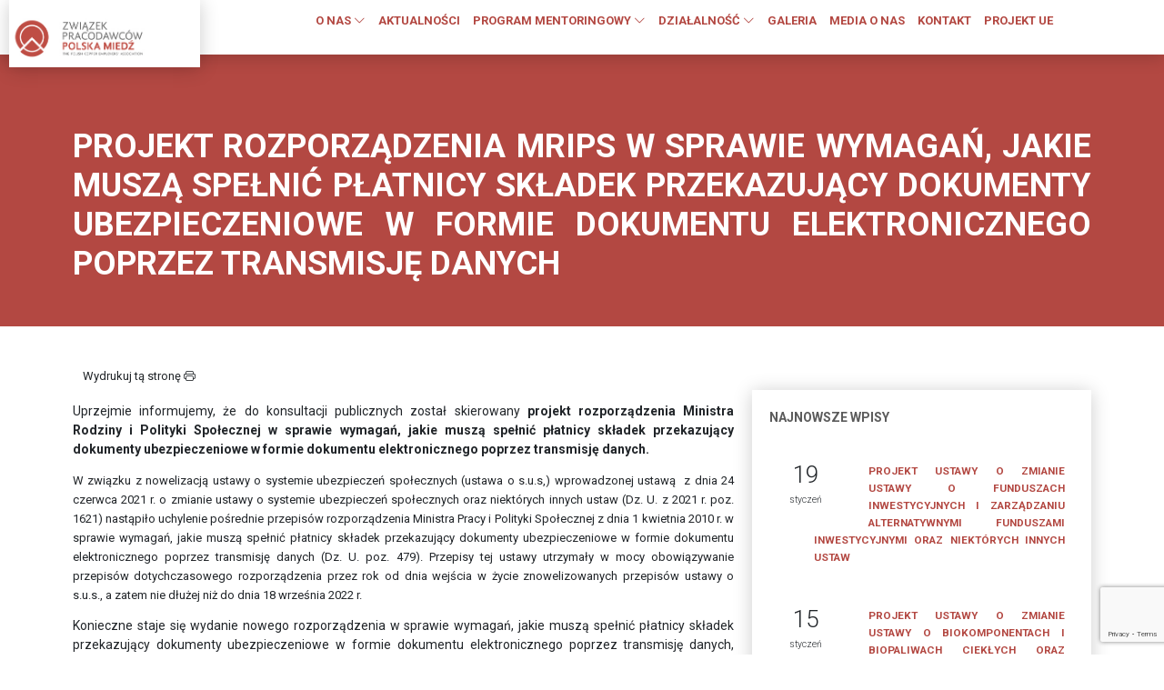

--- FILE ---
content_type: text/html; charset=UTF-8
request_url: https://pracodawcy.pl/projekt-rozporzadzenia-mrips-w-sprawie-wymagan-jakie-musza-spelnic-platnicy-skladek-przekazujacy-dokumenty-ubezpieczeniowe-w-formie-dokumentu-elektronicznego-poprzez-transmisje-danych/
body_size: 14117
content:
<!DOCTYPE html>
<html lang="pl">
<head>
	<!-- Global site tag (gtag.js) - Google Analytics -->
<script async src="https://www.googletagmanager.com/gtag/js?id=UA-167879774-1"></script>
<script>
  window.dataLayer = window.dataLayer || [];
  function gtag(){dataLayer.push(arguments);}
  gtag('js', new Date());
 
  gtag('config', 'UA-167879774-1');
</script>
    <meta charset="UTF-8">
    <meta http-equiv="X-UA-Compatible" content="IE=edge">
    <meta name="viewport" content="width=device-width, initial-scale=1.0">
    <title>Związek Pracodawców POLSKA MIEDŹ |  &raquo; Projekt rozporządzenia MRiPS w sprawie wymagań, jakie muszą spełnić płatnicy składek przekazujący dokumenty ubezpieczeniowe w formie dokumentu elektronicznego poprzez transmisję danych</title>
    <meta name="description" content=""/>
    <meta name="keywords" content=""/>
    <link rel="stylesheet" href="https://pracodawcy.pl/wp-content/themes/zppm/css/style.css">
    <link rel="dns-prefetch" href="//cdn.hu-manity.co" />
		<!-- Cookie Compliance -->
		<script type="text/javascript">var huOptions = {"appID":"pracodawcyhomepl-b9f98d8","currentLanguage":"pl","blocking":false,"globalCookie":false,"isAdmin":false,"privacyConsent":true,"forms":[]};</script>
		<script type="text/javascript" src="https://cdn.hu-manity.co/hu-banner.min.js"></script><title>Projekt rozporządzenia MRiPS w sprawie wymagań, jakie muszą spełnić płatnicy składek przekazujący dokumenty ubezpieczeniowe w formie dokumentu elektronicznego poprzez transmisję danych &#8211; Związek Pracodawców Polska Miedź</title>
<meta name='robots' content='max-image-preview:large' />
	<style>img:is([sizes="auto" i], [sizes^="auto," i]) { contain-intrinsic-size: 3000px 1500px }</style>
	<script type="text/javascript">
/* <![CDATA[ */
window._wpemojiSettings = {"baseUrl":"https:\/\/s.w.org\/images\/core\/emoji\/16.0.1\/72x72\/","ext":".png","svgUrl":"https:\/\/s.w.org\/images\/core\/emoji\/16.0.1\/svg\/","svgExt":".svg","source":{"concatemoji":"https:\/\/pracodawcy.pl\/wp-includes\/js\/wp-emoji-release.min.js?ver=6.8.3"}};
/*! This file is auto-generated */
!function(s,n){var o,i,e;function c(e){try{var t={supportTests:e,timestamp:(new Date).valueOf()};sessionStorage.setItem(o,JSON.stringify(t))}catch(e){}}function p(e,t,n){e.clearRect(0,0,e.canvas.width,e.canvas.height),e.fillText(t,0,0);var t=new Uint32Array(e.getImageData(0,0,e.canvas.width,e.canvas.height).data),a=(e.clearRect(0,0,e.canvas.width,e.canvas.height),e.fillText(n,0,0),new Uint32Array(e.getImageData(0,0,e.canvas.width,e.canvas.height).data));return t.every(function(e,t){return e===a[t]})}function u(e,t){e.clearRect(0,0,e.canvas.width,e.canvas.height),e.fillText(t,0,0);for(var n=e.getImageData(16,16,1,1),a=0;a<n.data.length;a++)if(0!==n.data[a])return!1;return!0}function f(e,t,n,a){switch(t){case"flag":return n(e,"\ud83c\udff3\ufe0f\u200d\u26a7\ufe0f","\ud83c\udff3\ufe0f\u200b\u26a7\ufe0f")?!1:!n(e,"\ud83c\udde8\ud83c\uddf6","\ud83c\udde8\u200b\ud83c\uddf6")&&!n(e,"\ud83c\udff4\udb40\udc67\udb40\udc62\udb40\udc65\udb40\udc6e\udb40\udc67\udb40\udc7f","\ud83c\udff4\u200b\udb40\udc67\u200b\udb40\udc62\u200b\udb40\udc65\u200b\udb40\udc6e\u200b\udb40\udc67\u200b\udb40\udc7f");case"emoji":return!a(e,"\ud83e\udedf")}return!1}function g(e,t,n,a){var r="undefined"!=typeof WorkerGlobalScope&&self instanceof WorkerGlobalScope?new OffscreenCanvas(300,150):s.createElement("canvas"),o=r.getContext("2d",{willReadFrequently:!0}),i=(o.textBaseline="top",o.font="600 32px Arial",{});return e.forEach(function(e){i[e]=t(o,e,n,a)}),i}function t(e){var t=s.createElement("script");t.src=e,t.defer=!0,s.head.appendChild(t)}"undefined"!=typeof Promise&&(o="wpEmojiSettingsSupports",i=["flag","emoji"],n.supports={everything:!0,everythingExceptFlag:!0},e=new Promise(function(e){s.addEventListener("DOMContentLoaded",e,{once:!0})}),new Promise(function(t){var n=function(){try{var e=JSON.parse(sessionStorage.getItem(o));if("object"==typeof e&&"number"==typeof e.timestamp&&(new Date).valueOf()<e.timestamp+604800&&"object"==typeof e.supportTests)return e.supportTests}catch(e){}return null}();if(!n){if("undefined"!=typeof Worker&&"undefined"!=typeof OffscreenCanvas&&"undefined"!=typeof URL&&URL.createObjectURL&&"undefined"!=typeof Blob)try{var e="postMessage("+g.toString()+"("+[JSON.stringify(i),f.toString(),p.toString(),u.toString()].join(",")+"));",a=new Blob([e],{type:"text/javascript"}),r=new Worker(URL.createObjectURL(a),{name:"wpTestEmojiSupports"});return void(r.onmessage=function(e){c(n=e.data),r.terminate(),t(n)})}catch(e){}c(n=g(i,f,p,u))}t(n)}).then(function(e){for(var t in e)n.supports[t]=e[t],n.supports.everything=n.supports.everything&&n.supports[t],"flag"!==t&&(n.supports.everythingExceptFlag=n.supports.everythingExceptFlag&&n.supports[t]);n.supports.everythingExceptFlag=n.supports.everythingExceptFlag&&!n.supports.flag,n.DOMReady=!1,n.readyCallback=function(){n.DOMReady=!0}}).then(function(){return e}).then(function(){var e;n.supports.everything||(n.readyCallback(),(e=n.source||{}).concatemoji?t(e.concatemoji):e.wpemoji&&e.twemoji&&(t(e.twemoji),t(e.wpemoji)))}))}((window,document),window._wpemojiSettings);
/* ]]> */
</script>
<link rel='stylesheet' id='gs-swiper-css' href='https://pracodawcy.pl/wp-content/plugins/gs-logo-slider/assets/libs/swiper-js/swiper.min.css?ver=3.8.2' type='text/css' media='all' />
<link rel='stylesheet' id='gs-tippyjs-css' href='https://pracodawcy.pl/wp-content/plugins/gs-logo-slider/assets/libs/tippyjs/tippy.css?ver=3.8.2' type='text/css' media='all' />
<link rel='stylesheet' id='gs-logo-public-css' href='https://pracodawcy.pl/wp-content/plugins/gs-logo-slider/assets/css/gs-logo.min.css?ver=3.8.2' type='text/css' media='all' />
<style id='wp-emoji-styles-inline-css' type='text/css'>

	img.wp-smiley, img.emoji {
		display: inline !important;
		border: none !important;
		box-shadow: none !important;
		height: 1em !important;
		width: 1em !important;
		margin: 0 0.07em !important;
		vertical-align: -0.1em !important;
		background: none !important;
		padding: 0 !important;
	}
</style>
<link rel='stylesheet' id='wp-block-library-css' href='https://pracodawcy.pl/wp-includes/css/dist/block-library/style.min.css?ver=6.8.3' type='text/css' media='all' />
<style id='classic-theme-styles-inline-css' type='text/css'>
/*! This file is auto-generated */
.wp-block-button__link{color:#fff;background-color:#32373c;border-radius:9999px;box-shadow:none;text-decoration:none;padding:calc(.667em + 2px) calc(1.333em + 2px);font-size:1.125em}.wp-block-file__button{background:#32373c;color:#fff;text-decoration:none}
</style>
<link rel='stylesheet' id='wp-components-css' href='https://pracodawcy.pl/wp-includes/css/dist/components/style.min.css?ver=6.8.3' type='text/css' media='all' />
<link rel='stylesheet' id='wp-preferences-css' href='https://pracodawcy.pl/wp-includes/css/dist/preferences/style.min.css?ver=6.8.3' type='text/css' media='all' />
<link rel='stylesheet' id='wp-block-editor-css' href='https://pracodawcy.pl/wp-includes/css/dist/block-editor/style.min.css?ver=6.8.3' type='text/css' media='all' />
<style id='wp-block-editor-inline-css' type='text/css'>
    
        .gslogo--toolbar {
            padding: 20px;
            border: 1px solid #1f1f1f;
            border-radius: 2px;
        }

        .gslogo--toolbar label {
            display: block;
            margin-bottom: 6px;
            margin-top: -6px;
        }

        .gslogo--toolbar select {
            width: 250px;
            max-width: 100% !important;
            line-height: 42px !important;
        }

        .gslogo--toolbar .gs-logo-slider-block--des {
            margin: 10px 0 0;
            font-size: 16px;
        }

        .gslogo--toolbar .gs-logo-slider-block--des span {
            display: block;
        }

        .gslogo--toolbar p.gs-logo-slider-block--des a {
            margin-left: 4px;
        }

        .editor-styles-wrapper .wp-block h3.gs_logo_title {
            font-size: 16px;
            font-weight: 400;
            margin: 0px;
            margin-top: 20px;
        }
    
        
</style>
<link rel='stylesheet' id='popup-maker-block-library-style-css' href='https://pracodawcy.pl/wp-content/plugins/popup-maker/dist/packages/block-library-style.css?ver=dbea705cfafe089d65f1' type='text/css' media='all' />
<style id='global-styles-inline-css' type='text/css'>
:root{--wp--preset--aspect-ratio--square: 1;--wp--preset--aspect-ratio--4-3: 4/3;--wp--preset--aspect-ratio--3-4: 3/4;--wp--preset--aspect-ratio--3-2: 3/2;--wp--preset--aspect-ratio--2-3: 2/3;--wp--preset--aspect-ratio--16-9: 16/9;--wp--preset--aspect-ratio--9-16: 9/16;--wp--preset--color--black: #000000;--wp--preset--color--cyan-bluish-gray: #abb8c3;--wp--preset--color--white: #ffffff;--wp--preset--color--pale-pink: #f78da7;--wp--preset--color--vivid-red: #cf2e2e;--wp--preset--color--luminous-vivid-orange: #ff6900;--wp--preset--color--luminous-vivid-amber: #fcb900;--wp--preset--color--light-green-cyan: #7bdcb5;--wp--preset--color--vivid-green-cyan: #00d084;--wp--preset--color--pale-cyan-blue: #8ed1fc;--wp--preset--color--vivid-cyan-blue: #0693e3;--wp--preset--color--vivid-purple: #9b51e0;--wp--preset--gradient--vivid-cyan-blue-to-vivid-purple: linear-gradient(135deg,rgba(6,147,227,1) 0%,rgb(155,81,224) 100%);--wp--preset--gradient--light-green-cyan-to-vivid-green-cyan: linear-gradient(135deg,rgb(122,220,180) 0%,rgb(0,208,130) 100%);--wp--preset--gradient--luminous-vivid-amber-to-luminous-vivid-orange: linear-gradient(135deg,rgba(252,185,0,1) 0%,rgba(255,105,0,1) 100%);--wp--preset--gradient--luminous-vivid-orange-to-vivid-red: linear-gradient(135deg,rgba(255,105,0,1) 0%,rgb(207,46,46) 100%);--wp--preset--gradient--very-light-gray-to-cyan-bluish-gray: linear-gradient(135deg,rgb(238,238,238) 0%,rgb(169,184,195) 100%);--wp--preset--gradient--cool-to-warm-spectrum: linear-gradient(135deg,rgb(74,234,220) 0%,rgb(151,120,209) 20%,rgb(207,42,186) 40%,rgb(238,44,130) 60%,rgb(251,105,98) 80%,rgb(254,248,76) 100%);--wp--preset--gradient--blush-light-purple: linear-gradient(135deg,rgb(255,206,236) 0%,rgb(152,150,240) 100%);--wp--preset--gradient--blush-bordeaux: linear-gradient(135deg,rgb(254,205,165) 0%,rgb(254,45,45) 50%,rgb(107,0,62) 100%);--wp--preset--gradient--luminous-dusk: linear-gradient(135deg,rgb(255,203,112) 0%,rgb(199,81,192) 50%,rgb(65,88,208) 100%);--wp--preset--gradient--pale-ocean: linear-gradient(135deg,rgb(255,245,203) 0%,rgb(182,227,212) 50%,rgb(51,167,181) 100%);--wp--preset--gradient--electric-grass: linear-gradient(135deg,rgb(202,248,128) 0%,rgb(113,206,126) 100%);--wp--preset--gradient--midnight: linear-gradient(135deg,rgb(2,3,129) 0%,rgb(40,116,252) 100%);--wp--preset--font-size--small: 13px;--wp--preset--font-size--medium: 20px;--wp--preset--font-size--large: 36px;--wp--preset--font-size--x-large: 42px;--wp--preset--spacing--20: 0.44rem;--wp--preset--spacing--30: 0.67rem;--wp--preset--spacing--40: 1rem;--wp--preset--spacing--50: 1.5rem;--wp--preset--spacing--60: 2.25rem;--wp--preset--spacing--70: 3.38rem;--wp--preset--spacing--80: 5.06rem;--wp--preset--shadow--natural: 6px 6px 9px rgba(0, 0, 0, 0.2);--wp--preset--shadow--deep: 12px 12px 50px rgba(0, 0, 0, 0.4);--wp--preset--shadow--sharp: 6px 6px 0px rgba(0, 0, 0, 0.2);--wp--preset--shadow--outlined: 6px 6px 0px -3px rgba(255, 255, 255, 1), 6px 6px rgba(0, 0, 0, 1);--wp--preset--shadow--crisp: 6px 6px 0px rgba(0, 0, 0, 1);}:where(.is-layout-flex){gap: 0.5em;}:where(.is-layout-grid){gap: 0.5em;}body .is-layout-flex{display: flex;}.is-layout-flex{flex-wrap: wrap;align-items: center;}.is-layout-flex > :is(*, div){margin: 0;}body .is-layout-grid{display: grid;}.is-layout-grid > :is(*, div){margin: 0;}:where(.wp-block-columns.is-layout-flex){gap: 2em;}:where(.wp-block-columns.is-layout-grid){gap: 2em;}:where(.wp-block-post-template.is-layout-flex){gap: 1.25em;}:where(.wp-block-post-template.is-layout-grid){gap: 1.25em;}.has-black-color{color: var(--wp--preset--color--black) !important;}.has-cyan-bluish-gray-color{color: var(--wp--preset--color--cyan-bluish-gray) !important;}.has-white-color{color: var(--wp--preset--color--white) !important;}.has-pale-pink-color{color: var(--wp--preset--color--pale-pink) !important;}.has-vivid-red-color{color: var(--wp--preset--color--vivid-red) !important;}.has-luminous-vivid-orange-color{color: var(--wp--preset--color--luminous-vivid-orange) !important;}.has-luminous-vivid-amber-color{color: var(--wp--preset--color--luminous-vivid-amber) !important;}.has-light-green-cyan-color{color: var(--wp--preset--color--light-green-cyan) !important;}.has-vivid-green-cyan-color{color: var(--wp--preset--color--vivid-green-cyan) !important;}.has-pale-cyan-blue-color{color: var(--wp--preset--color--pale-cyan-blue) !important;}.has-vivid-cyan-blue-color{color: var(--wp--preset--color--vivid-cyan-blue) !important;}.has-vivid-purple-color{color: var(--wp--preset--color--vivid-purple) !important;}.has-black-background-color{background-color: var(--wp--preset--color--black) !important;}.has-cyan-bluish-gray-background-color{background-color: var(--wp--preset--color--cyan-bluish-gray) !important;}.has-white-background-color{background-color: var(--wp--preset--color--white) !important;}.has-pale-pink-background-color{background-color: var(--wp--preset--color--pale-pink) !important;}.has-vivid-red-background-color{background-color: var(--wp--preset--color--vivid-red) !important;}.has-luminous-vivid-orange-background-color{background-color: var(--wp--preset--color--luminous-vivid-orange) !important;}.has-luminous-vivid-amber-background-color{background-color: var(--wp--preset--color--luminous-vivid-amber) !important;}.has-light-green-cyan-background-color{background-color: var(--wp--preset--color--light-green-cyan) !important;}.has-vivid-green-cyan-background-color{background-color: var(--wp--preset--color--vivid-green-cyan) !important;}.has-pale-cyan-blue-background-color{background-color: var(--wp--preset--color--pale-cyan-blue) !important;}.has-vivid-cyan-blue-background-color{background-color: var(--wp--preset--color--vivid-cyan-blue) !important;}.has-vivid-purple-background-color{background-color: var(--wp--preset--color--vivid-purple) !important;}.has-black-border-color{border-color: var(--wp--preset--color--black) !important;}.has-cyan-bluish-gray-border-color{border-color: var(--wp--preset--color--cyan-bluish-gray) !important;}.has-white-border-color{border-color: var(--wp--preset--color--white) !important;}.has-pale-pink-border-color{border-color: var(--wp--preset--color--pale-pink) !important;}.has-vivid-red-border-color{border-color: var(--wp--preset--color--vivid-red) !important;}.has-luminous-vivid-orange-border-color{border-color: var(--wp--preset--color--luminous-vivid-orange) !important;}.has-luminous-vivid-amber-border-color{border-color: var(--wp--preset--color--luminous-vivid-amber) !important;}.has-light-green-cyan-border-color{border-color: var(--wp--preset--color--light-green-cyan) !important;}.has-vivid-green-cyan-border-color{border-color: var(--wp--preset--color--vivid-green-cyan) !important;}.has-pale-cyan-blue-border-color{border-color: var(--wp--preset--color--pale-cyan-blue) !important;}.has-vivid-cyan-blue-border-color{border-color: var(--wp--preset--color--vivid-cyan-blue) !important;}.has-vivid-purple-border-color{border-color: var(--wp--preset--color--vivid-purple) !important;}.has-vivid-cyan-blue-to-vivid-purple-gradient-background{background: var(--wp--preset--gradient--vivid-cyan-blue-to-vivid-purple) !important;}.has-light-green-cyan-to-vivid-green-cyan-gradient-background{background: var(--wp--preset--gradient--light-green-cyan-to-vivid-green-cyan) !important;}.has-luminous-vivid-amber-to-luminous-vivid-orange-gradient-background{background: var(--wp--preset--gradient--luminous-vivid-amber-to-luminous-vivid-orange) !important;}.has-luminous-vivid-orange-to-vivid-red-gradient-background{background: var(--wp--preset--gradient--luminous-vivid-orange-to-vivid-red) !important;}.has-very-light-gray-to-cyan-bluish-gray-gradient-background{background: var(--wp--preset--gradient--very-light-gray-to-cyan-bluish-gray) !important;}.has-cool-to-warm-spectrum-gradient-background{background: var(--wp--preset--gradient--cool-to-warm-spectrum) !important;}.has-blush-light-purple-gradient-background{background: var(--wp--preset--gradient--blush-light-purple) !important;}.has-blush-bordeaux-gradient-background{background: var(--wp--preset--gradient--blush-bordeaux) !important;}.has-luminous-dusk-gradient-background{background: var(--wp--preset--gradient--luminous-dusk) !important;}.has-pale-ocean-gradient-background{background: var(--wp--preset--gradient--pale-ocean) !important;}.has-electric-grass-gradient-background{background: var(--wp--preset--gradient--electric-grass) !important;}.has-midnight-gradient-background{background: var(--wp--preset--gradient--midnight) !important;}.has-small-font-size{font-size: var(--wp--preset--font-size--small) !important;}.has-medium-font-size{font-size: var(--wp--preset--font-size--medium) !important;}.has-large-font-size{font-size: var(--wp--preset--font-size--large) !important;}.has-x-large-font-size{font-size: var(--wp--preset--font-size--x-large) !important;}
:where(.wp-block-post-template.is-layout-flex){gap: 1.25em;}:where(.wp-block-post-template.is-layout-grid){gap: 1.25em;}
:where(.wp-block-columns.is-layout-flex){gap: 2em;}:where(.wp-block-columns.is-layout-grid){gap: 2em;}
:root :where(.wp-block-pullquote){font-size: 1.5em;line-height: 1.6;}
</style>
<link rel='stylesheet' id='contact-form-7-css' href='https://pracodawcy.pl/wp-content/plugins/contact-form-7/includes/css/styles.css?ver=6.1.4' type='text/css' media='all' />
<link rel='stylesheet' id='image-hover-effects-css-css' href='https://pracodawcy.pl/wp-content/plugins/mega-addons-for-visual-composer/css/ihover.css?ver=6.8.3' type='text/css' media='all' />
<link rel='stylesheet' id='style-css-css' href='https://pracodawcy.pl/wp-content/plugins/mega-addons-for-visual-composer/css/style.css?ver=6.8.3' type='text/css' media='all' />
<link rel='stylesheet' id='font-awesome-latest-css' href='https://pracodawcy.pl/wp-content/plugins/mega-addons-for-visual-composer/css/font-awesome/css/all.css?ver=6.8.3' type='text/css' media='all' />
<link rel='stylesheet' id='responsive-lightbox-swipebox-css' href='https://pracodawcy.pl/wp-content/plugins/responsive-lightbox/assets/swipebox/swipebox.min.css?ver=1.5.2' type='text/css' media='all' />
<link rel='stylesheet' id='wpba_front_end_styles-css' href='https://pracodawcy.pl/wp-content/plugins/wp-better-attachments/assets/css/wpba-frontend.css?ver=1.3.11' type='text/css' media='all' />
<script type="text/javascript" src="https://pracodawcy.pl/wp-includes/js/jquery/jquery.min.js?ver=3.7.1" id="jquery-core-js"></script>
<script type="text/javascript" src="https://pracodawcy.pl/wp-includes/js/jquery/jquery-migrate.min.js?ver=3.4.1" id="jquery-migrate-js"></script>
<script type="text/javascript" src="https://pracodawcy.pl/wp-content/plugins/responsive-lightbox/assets/dompurify/purify.min.js?ver=3.3.1" id="dompurify-js"></script>
<script type="text/javascript" id="responsive-lightbox-sanitizer-js-before">
/* <![CDATA[ */
window.RLG = window.RLG || {}; window.RLG.sanitizeAllowedHosts = ["youtube.com","www.youtube.com","youtu.be","vimeo.com","player.vimeo.com"];
/* ]]> */
</script>
<script type="text/javascript" src="https://pracodawcy.pl/wp-content/plugins/responsive-lightbox/js/sanitizer.js?ver=2.6.1" id="responsive-lightbox-sanitizer-js"></script>
<script type="text/javascript" src="https://pracodawcy.pl/wp-content/plugins/responsive-lightbox/assets/swipebox/jquery.swipebox.min.js?ver=1.5.2" id="responsive-lightbox-swipebox-js"></script>
<script src='https://pracodawcy.pl/wp-content/plugins/the-events-calendar/common/build/js/underscore-before.js'></script>
<script type="text/javascript" src="https://pracodawcy.pl/wp-includes/js/underscore.min.js?ver=1.13.7" id="underscore-js"></script>
<script src='https://pracodawcy.pl/wp-content/plugins/the-events-calendar/common/build/js/underscore-after.js'></script>
<script type="text/javascript" src="https://pracodawcy.pl/wp-content/plugins/responsive-lightbox/assets/infinitescroll/infinite-scroll.pkgd.min.js?ver=4.0.1" id="responsive-lightbox-infinite-scroll-js"></script>
<script type="text/javascript" id="responsive-lightbox-js-before">
/* <![CDATA[ */
var rlArgs = {"script":"swipebox","selector":"lightbox","customEvents":"","activeGalleries":true,"animation":true,"hideCloseButtonOnMobile":false,"removeBarsOnMobile":false,"hideBars":true,"hideBarsDelay":5000,"videoMaxWidth":1080,"useSVG":true,"loopAtEnd":true,"woocommerce_gallery":false,"ajaxurl":"https:\/\/pracodawcy.pl\/wp-admin\/admin-ajax.php","nonce":"6fbddad667","preview":false,"postId":29985,"scriptExtension":false};
/* ]]> */
</script>
<script type="text/javascript" src="https://pracodawcy.pl/wp-content/plugins/responsive-lightbox/js/front.js?ver=2.6.1" id="responsive-lightbox-js"></script>

<!-- OG: 3.3.8 -->

<!-- og -->
<meta property="og:description" content="Uprzejmie informujemy, że do konsultacji publicznych został skierowany projekt rozporządzenia Ministra Rodziny i Polityki Społecznej w sprawie wymagań, jakie muszą spełnić płatnicy składek przekazujący dokumenty ubezpieczeniowe w formie dokumentu elektronicznego poprzez transmisję danych. W związku z nowelizacją ustawy o systemie ubezpieczeń społecznych (ustawa o s.u.s,) wprowadzonej ustawą  z dnia 24 czerwca 2021 r. o zmianie...">
<meta property="og:type" content="article">
<meta property="og:locale" content="pl_PL">
<meta property="og:site_name" content="Związek Pracodawców Polska Miedź">
<meta property="og:title" content="Projekt rozporządzenia MRiPS w sprawie wymagań, jakie muszą spełnić płatnicy składek przekazujący dokumenty ubezpieczeniowe w formie dokumentu elektronicznego poprzez transmisję danych">
<meta property="og:url" content="https://pracodawcy.pl/projekt-rozporzadzenia-mrips-w-sprawie-wymagan-jakie-musza-spelnic-platnicy-skladek-przekazujacy-dokumenty-ubezpieczeniowe-w-formie-dokumentu-elektronicznego-poprzez-transmisje-danych/">
<meta property="og:updated_time" content="2022-03-10T14:18:49+01:00">

<!-- article -->
<meta property="article:published_time" content="2022-03-10T13:18:49+00:00">
<meta property="article:modified_time" content="2022-03-10T13:18:49+00:00">
<meta property="article:section" content="KONSULTACJE SPOŁECZNE">
<meta property="article:author:username" content="zppm76">

<!-- twitter -->
<meta property="twitter:partner" content="ogwp">
<meta property="twitter:card" content="summary">
<meta property="twitter:title" content="Projekt rozporządzenia MRiPS w sprawie wymagań, jakie muszą spełnić płatnicy składek przekazujący dokumenty ubezpieczeniowe w formie dokumentu elektronicznego poprzez transmisję danych">
<meta property="twitter:description" content="Uprzejmie informujemy, że do konsultacji publicznych został skierowany projekt rozporządzenia Ministra Rodziny i Polityki Społecznej w sprawie wymagań, jakie muszą spełnić płatnicy składek...">
<meta property="twitter:url" content="https://pracodawcy.pl/projekt-rozporzadzenia-mrips-w-sprawie-wymagan-jakie-musza-spelnic-platnicy-skladek-przekazujacy-dokumenty-ubezpieczeniowe-w-formie-dokumentu-elektronicznego-poprzez-transmisje-danych/">
<meta property="twitter:label1" content="Czas czytania">
<meta property="twitter:data1" content="1 minuta">

<!-- schema -->
<meta itemprop="name" content="Projekt rozporządzenia MRiPS w sprawie wymagań, jakie muszą spełnić płatnicy składek przekazujący dokumenty ubezpieczeniowe w formie dokumentu elektronicznego poprzez transmisję danych">
<meta itemprop="description" content="Uprzejmie informujemy, że do konsultacji publicznych został skierowany projekt rozporządzenia Ministra Rodziny i Polityki Społecznej w sprawie wymagań, jakie muszą spełnić płatnicy składek przekazujący dokumenty ubezpieczeniowe w formie dokumentu elektronicznego poprzez transmisję danych. W związku z nowelizacją ustawy o systemie ubezpieczeń społecznych (ustawa o s.u.s,) wprowadzonej ustawą  z dnia 24 czerwca 2021 r. o zmianie...">
<meta itemprop="datePublished" content="2022-03-10">
<meta itemprop="dateModified" content="2022-03-10T13:18:49+00:00">

<!-- profile -->
<meta property="profile:username" content="zppm76">

<!-- /OG -->

<link rel="https://api.w.org/" href="https://pracodawcy.pl/wp-json/" /><link rel="alternate" title="JSON" type="application/json" href="https://pracodawcy.pl/wp-json/wp/v2/posts/29985" /><link rel="canonical" href="https://pracodawcy.pl/projekt-rozporzadzenia-mrips-w-sprawie-wymagan-jakie-musza-spelnic-platnicy-skladek-przekazujacy-dokumenty-ubezpieczeniowe-w-formie-dokumentu-elektronicznego-poprzez-transmisje-danych/" />
<link rel='shortlink' href='https://pracodawcy.pl/?p=29985' />
<link rel="alternate" title="oEmbed (JSON)" type="application/json+oembed" href="https://pracodawcy.pl/wp-json/oembed/1.0/embed?url=https%3A%2F%2Fpracodawcy.pl%2Fprojekt-rozporzadzenia-mrips-w-sprawie-wymagan-jakie-musza-spelnic-platnicy-skladek-przekazujacy-dokumenty-ubezpieczeniowe-w-formie-dokumentu-elektronicznego-poprzez-transmisje-danych%2F" />
<link rel="alternate" title="oEmbed (XML)" type="text/xml+oembed" href="https://pracodawcy.pl/wp-json/oembed/1.0/embed?url=https%3A%2F%2Fpracodawcy.pl%2Fprojekt-rozporzadzenia-mrips-w-sprawie-wymagan-jakie-musza-spelnic-platnicy-skladek-przekazujacy-dokumenty-ubezpieczeniowe-w-formie-dokumentu-elektronicznego-poprzez-transmisje-danych%2F&#038;format=xml" />
<meta name="tec-api-version" content="v1"><meta name="tec-api-origin" content="https://pracodawcy.pl"><link rel="alternate" href="https://pracodawcy.pl/wp-json/tribe/events/v1/" /><meta name="generator" content="Powered by WPBakery Page Builder - drag and drop page builder for WordPress."/>
		<style type="text/css" id="wp-custom-css">
			.vc_gitem-post-data-source-post_excerpt p {
		display: -webkit-box;
    -webkit-line-clamp: 5;
    -webkit-box-orient: vertical;
    overflow: hidden;
    text-overflow: ellipsis;
}		</style>
		<noscript><style> .wpb_animate_when_almost_visible { opacity: 1; }</style></noscript>    <link rel="apple-touch-icon" sizes="57x57" href="https://pracodawcy.pl/wp-content/themes/zppm/fav/apple-icon-57x57.png">
    <link rel="apple-touch-icon" sizes="60x60" href="https://pracodawcy.pl/wp-content/themes/zppm/fav/apple-icon-60x60.png">
    <link rel="apple-touch-icon" sizes="72x72" href="https://pracodawcy.pl/wp-content/themes/zppm/fav/apple-icon-72x72.png">
    <link rel="apple-touch-icon" sizes="76x76" href="https://pracodawcy.pl/wp-content/themes/zppm/fav/apple-icon-76x76.png">
    <link rel="apple-touch-icon" sizes="114x114" href="https://pracodawcy.pl/wp-content/themes/zppm/fav/apple-icon-114x114.png">
    <link rel="apple-touch-icon" sizes="120x120" href="https://pracodawcy.pl/wp-content/themes/zppm/fav/apple-icon-120x120.png">
    <link rel="apple-touch-icon" sizes="144x144" href="https://pracodawcy.pl/wp-content/themes/zppm/fav/apple-icon-144x144.png">
    <link rel="apple-touch-icon" sizes="152x152" href="https://pracodawcy.pl/wp-content/themes/zppm/fav/apple-icon-152x152.png">
    <link rel="apple-touch-icon" sizes="180x180" href="https://pracodawcy.pl/wp-content/themes/zppm/fav/apple-icon-180x180.png">
    <link rel="icon" type="image/png" sizes="192x192"  href="https://pracodawcy.pl/wp-content/themes/zppm/fav/android-icon-192x192.png">
    <link rel="icon" type="image/png" sizes="32x32" href="https://pracodawcy.pl/wp-content/themes/zppm/fav/favicon-32x32.png">
    <link rel="icon" type="image/png" sizes="96x96" href="https://pracodawcy.pl/wp-content/themes/zppm/fav/favicon-96x96.png">
    <link rel="icon" type="image/png" sizes="16x16" href="https://pracodawcy.pl/wp-content/themes/zppm/fav/favicon-16x16.png">
    <link rel="manifest" href="https://pracodawcy.pl/wp-content/themes/zppm/fav/manifest.json">
    <meta name="msapplication-TileColor" content="#ffffff">
    <meta name="msapplication-TileImage" content="https://pracodawcy.pl/wp-content/themes/zppm/fav/ms-icon-144x144.png">
    <meta name="theme-color" content="#ffffff">

    <meta property="og:locale" content="pl_PL" />
	<meta property="og:type" content="article" />
    <meta property="og:title" content="Związek Pracodawców Polska Miedź - Projekt rozporządzenia MRiPS w sprawie wymagań, jakie muszą spełnić płatnicy składek przekazujący dokumenty ubezpieczeniowe w formie dokumentu elektronicznego poprzez transmisję danych"/>
	<meta property="og:image" content=" "/>
	<meta property="og:url" content="https://pracodawcy.pl/projekt-rozporzadzenia-mrips-w-sprawie-wymagan-jakie-musza-spelnic-platnicy-skladek-przekazujacy-dokumenty-ubezpieczeniowe-w-formie-dokumentu-elektronicznego-poprzez-transmisje-danych/" />
	<meta property="og:description" content="<p>Uprzejmie informujemy, że do konsultacji publicznych został skierowany projekt rozporządzenia Ministra Rodziny i Polityki Społecznej w sprawie wymagań, jakie muszą spełnić płatnicy składek przekazujący dokumenty ubezpieczeniowe w formie dokumentu elektronicznego [&hellip;]</p>
" />
    <meta name="twitter:card" content="summary_large_image" />


</head>
<body>
    <header>
        <div class="container-fluid d-flex flex-wrap">

            <div class="col-8 col-md-2 logo ml-5">
                <a href="https://pracodawcy.pl"><img src="http://pracodawcy.home.pl/www2022/wp-content/uploads/2022/04/logo_ZPPM_new_JPG_web.jpg" class="w-75" alt="Związek pracodawców Polska Miedź"></a>
            </div>
            <div class="col-4 col-md-9 menu mr-5">
                <span class="d-md-none text-center" onclick="openNav()"><i class="bi bi-list" ></i></span>
                <div class="d-none d-md-block">
                <ul id="menu-menu-gorne" class="nav"><li id="menu-item-29558" class="menu-item menu-item-type-custom menu-item-object-custom menu-item-has-children menu-item-29558 nav-item"><a href="#">O NAS <i class="bi bi-chevron-down"></i></a>
<ul class="sub-menu sub">
	<li id="menu-item-29559" class="bb-1 mb-1 menu-item menu-item-type-custom menu-item-object-custom menu-item-29559 nav-item"><a href="#">KIM JESTEŚMY</a></li>
	<li id="menu-item-29560" class="menu-item menu-item-type-post_type menu-item-object-page menu-item-29560 nav-item"><a href="https://pracodawcy.pl/informacja-o-zwiazku/">INFORMACJA O ZWIĄZKU</a></li>
	<li id="menu-item-29561" class="menu-item menu-item-type-post_type menu-item-object-page menu-item-29561 nav-item"><a href="https://pracodawcy.pl/informacja-o-zwiazku/publikacje-zwiazku-pracodawcow/">PUBLIKACJE ZWIĄZKU PRACODAWCÓW</a></li>
	<li id="menu-item-29562" class="menu-item menu-item-type-post_type menu-item-object-page menu-item-29562 nav-item"><a href="https://pracodawcy.pl/statut/">STATUT; REGULAMIN RADY ZWIĄZKU; REGULAMIN ZGROMADZENIA OGÓLNEGO</a></li>
	<li id="menu-item-29748" class="menu-item menu-item-type-post_type menu-item-object-page menu-item-29748 nav-item"><a href="https://pracodawcy.pl/regulamin-udzialu-w-wydarzeniach-organizowanych-przez-zwiazek-pracodawcow-polska-miedz/">Regulamin udziału w wydarzeniach organizowanych przez Związek Pracodawców Polska Miedź</a></li>
	<li id="menu-item-39174" class="menu-item menu-item-type-post_type menu-item-object-page menu-item-39174 nav-item"><a href="https://pracodawcy.pl/wydarzenia-zppm/">Wydarzenia</a></li>
	<li id="menu-item-29563" class="bb-1 menu-item menu-item-type-custom menu-item-object-custom menu-item-29563 nav-item"><a href="#">WŁADZE ZWIĄZKU</a></li>
	<li id="menu-item-29564" class="menu-item menu-item-type-post_type menu-item-object-page menu-item-29564 nav-item"><a href="https://pracodawcy.pl/zarzad-zwiazku/">ZARZĄD ZWIĄZKU</a></li>
	<li id="menu-item-29565" class="menu-item menu-item-type-post_type menu-item-object-page menu-item-29565 nav-item"><a href="https://pracodawcy.pl/rada-zwiazku/">RADA ZWIĄZKU</a></li>
	<li id="menu-item-29566" class="bb-1 menu-item menu-item-type-custom menu-item-object-custom menu-item-29566 nav-item"><a href="#">CZŁONKOWIE ZWIĄZKU</a></li>
	<li id="menu-item-29567" class="menu-item menu-item-type-post_type menu-item-object-page menu-item-29567 nav-item"><a href="https://pracodawcy.pl/lista-firm-czlonkowskich/">LISTA FIRM CZŁONKOWSKICH</a></li>
	<li id="menu-item-29569" class="bb-1 menu-item menu-item-type-custom menu-item-object-custom menu-item-29569 nav-item"><a href="#">JAK WSTĄPIĆ DO ZWIĄZKU</a></li>
	<li id="menu-item-29571" class="menu-item menu-item-type-post_type menu-item-object-page menu-item-29571 nav-item"><a href="https://pracodawcy.pl/dokumenty-aplikacyjne/">DOKUMENTY APLIKACYJNE</a></li>
	<li id="menu-item-29572" class="menu-item menu-item-type-post_type menu-item-object-page menu-item-29572 nav-item"><a href="https://pracodawcy.pl/uchwala-o-skladkach/">UCHWAŁA O SKŁADKACH</a></li>
	<li id="menu-item-29573" class="menu-item menu-item-type-post_type menu-item-object-page menu-item-29573 nav-item"><a href="https://pracodawcy.pl/biuro-zwiazku-pracodawcow-polska-miedz/">PRACOWNICY BIURA ZWIĄZKU PRACODAWCÓW POLSKA MIEDŹ</a></li>
</ul>
</li>
<li id="menu-item-30308" class="menu-item menu-item-type-post_type menu-item-object-page menu-item-30308 nav-item"><a href="https://pracodawcy.pl/aktualnosci/">AKTUALNOŚCI</a></li>
<li id="menu-item-29589" class="menu-item menu-item-type-post_type menu-item-object-page menu-item-has-children menu-item-29589 nav-item"><a href="https://pracodawcy.pl/program-mentoringowy-2/">PROGRAM MENTORINGOWY <i class="bi bi-chevron-down"></i></a>
<ul class="sub-menu sub">
	<li id="menu-item-29602" class="bb-1 menu-item menu-item-type-custom menu-item-object-custom menu-item-29602 nav-item"><a href="#">FORMULARZE ZGŁOSZENIOWE</a></li>
	<li id="menu-item-29590" class="menu-item menu-item-type-post_type menu-item-object-page menu-item-29590 nav-item"><a href="https://pracodawcy.pl/formularz-zgloszeniowy-dla-mentora/">Formularz zgłoszeniowy dla Mentora</a></li>
	<li id="menu-item-29591" class="menu-item menu-item-type-post_type menu-item-object-page menu-item-29591 nav-item"><a href="https://pracodawcy.pl/formularz-zgloszeniowy-dla-mentee/">Formularz zgłoszeniowy dla Mentee</a></li>
	<li id="menu-item-29603" class="bb-1 menu-item menu-item-type-custom menu-item-object-custom menu-item-29603 nav-item"><a href="#">MENTORZY</a></li>
	<li id="menu-item-29592" class="menu-item menu-item-type-post_type menu-item-object-page menu-item-29592 nav-item"><a href="https://pracodawcy.pl/mentorzy-zwiazku-pracodawcow-polska-miedz/">Mentorzy Związku Pracodawców Polska Miedź VIII Edycji</a></li>
</ul>
</li>
<li id="menu-item-29609" class="menu-item menu-item-type-custom menu-item-object-custom menu-item-has-children menu-item-29609 nav-item"><a href="#">Działalność  <i class="bi bi-chevron-down"></i></a>
<ul class="sub-menu sub">
	<li id="menu-item-29741" class="bb-1 menu-item menu-item-type-custom menu-item-object-custom menu-item-29741 nav-item"><a href="#">DZIAŁALNOŚĆ</a></li>
	<li id="menu-item-34885" class="menu-item menu-item-type-post_type menu-item-object-page menu-item-has-children menu-item-34885 nav-item"><a href="https://pracodawcy.pl/arp40/">Akademia Rozwoju Przemysłu 4.0</a>
	<ul class="sub-menu subsub">
		<li id="menu-item-34903" class="menu-item menu-item-type-taxonomy menu-item-object-category menu-item-34903 nav-item"><a href="https://pracodawcy.pl/category/arp-4-0/wydarzenia/">Wydarzenia &#8211; Akademia Rozwoju Przemysłu 4.0</a></li>
	</ul>
</li>
	<li id="menu-item-29611" class="menu-item menu-item-type-custom menu-item-object-custom menu-item-has-children menu-item-29611 nav-item"><a href="#">LEGISLACJA  <i class="bi bi-caret-right-fill"></i></a>
	<ul class="sub-menu subsub">
		<li id="menu-item-29742" class="bb-1 menu-item menu-item-type-custom menu-item-object-custom menu-item-29742 nav-item"><a href="#">LEGISLACJA</a></li>
		<li id="menu-item-29612" class="menu-item menu-item-type-post_type menu-item-object-page menu-item-29612 nav-item"><a href="https://pracodawcy.pl/stanowiska-i-opinie-zwiazku-oraz-pracodawcow-rp/">STANOWISKA I OPINIE ZWIĄZKU ORAZ PRACODAWCÓW RP</a></li>
		<li id="menu-item-29613" class="bb-1 menu-item menu-item-type-custom menu-item-object-custom menu-item-29613 nav-item"><a href="#">Proces legislacyjny</a></li>
		<li id="menu-item-29614" class="menu-item menu-item-type-post_type menu-item-object-page menu-item-29614 nav-item"><a href="https://pracodawcy.pl/konsultacje-spoleczne-archiwum/">KONSULTACJE SPOŁECZNE archiwum</a></li>
		<li id="menu-item-29615" class="menu-item menu-item-type-post_type menu-item-object-page menu-item-29615 nav-item"><a href="https://pracodawcy.pl/konsultacje-spoleczne/">KONSULTACJE SPOŁECZNE</a></li>
		<li id="menu-item-29616" class="bb-1 menu-item menu-item-type-custom menu-item-object-custom menu-item-29616 nav-item"><a href="#">Monitoring legislacji</a></li>
		<li id="menu-item-29617" class="menu-item menu-item-type-post_type menu-item-object-page menu-item-29617 nav-item"><a href="https://pracodawcy.pl/cml/monitoring-legislacji-unia-europejska/">Monitoring Legislacji Unii Europejskiej</a></li>
		<li id="menu-item-29618" class="menu-item menu-item-type-post_type menu-item-object-page menu-item-29618 nav-item"><a href="https://pracodawcy.pl/cml/monitoring-legislacji-krajowy/">Monitoring Legislacji Krajowej</a></li>
	</ul>
</li>
	<li id="menu-item-29619" class="menu-item menu-item-type-custom menu-item-object-custom menu-item-has-children menu-item-29619 nav-item"><a href="#">Dialog społeczny  <i class="bi bi-caret-right-fill"></i></a>
	<ul class="sub-menu subsub">
		<li id="menu-item-29736" class="menu-item menu-item-type-post_type menu-item-object-page menu-item-29736 nav-item"><a href="https://pracodawcy.pl/rada-dialogu-spolecznego/">RADA DIALOGU SPOŁECZNEGO</a></li>
		<li id="menu-item-29738" class="menu-item menu-item-type-taxonomy menu-item-object-category menu-item-29738 nav-item"><a href="https://pracodawcy.pl/category/wojewodzka-komisja-dialogu-spolecznego-we-wroclawiu/">WOJEWÓDZKA KOMISJA DIALOGU SPOŁECZNEGO we Wrocławiu</a></li>
		<li id="menu-item-29739" class="menu-item menu-item-type-post_type menu-item-object-page menu-item-29739 nav-item"><a href="https://pracodawcy.pl/dialog-autonomiczny/">DIALOG AUTONOMICZNY</a></li>
		<li id="menu-item-29740" class="menu-item menu-item-type-post_type menu-item-object-page menu-item-29740 nav-item"><a href="https://pracodawcy.pl/rada-ochrony-pracy-przy-sejmie-rp/">RADA OCHRONY PRACY przy SEJMIE RP</a></li>
	</ul>
</li>
	<li id="menu-item-29743" class="menu-item menu-item-type-post_type menu-item-object-page menu-item-29743 nav-item"><a href="https://pracodawcy.pl/szkolenia-i-seminaria/">SZKOLENIA I SEMINARIA</a></li>
	<li id="menu-item-29744" class="menu-item menu-item-type-post_type menu-item-object-page menu-item-29744 nav-item"><a href="https://pracodawcy.pl/wspolpraca-miedzynarodowa/">WSPÓŁPRACA MIĘDZYNARODOWA</a></li>
	<li id="menu-item-29745" class="menu-item menu-item-type-post_type menu-item-object-page menu-item-29745 nav-item"><a href="https://pracodawcy.pl/wspolpraca-z-pracodawcami/">WSPÓŁPRACA Z ORGANIZACJAMI PRACODAWCÓW</a></li>
</ul>
</li>
<li id="menu-item-29610" class="menu-item menu-item-type-post_type menu-item-object-page menu-item-29610 nav-item"><a href="https://pracodawcy.pl/galeria/">GALERIA</a></li>
<li id="menu-item-38904" class="menu-item menu-item-type-post_type menu-item-object-page menu-item-38904 nav-item"><a href="https://pracodawcy.pl/media-o-nas/">MEDIA O NAS</a></li>
<li id="menu-item-29749" class="menu-item menu-item-type-post_type menu-item-object-page menu-item-29749 nav-item"><a href="https://pracodawcy.pl/dane-kontaktowe/">KONTAKT</a></li>
<li id="menu-item-53949" class="menu-item menu-item-type-post_type menu-item-object-page menu-item-has-children menu-item-53949 nav-item"><a href="https://pracodawcy.pl/projekt-ue/">Projekt UE</a>
<ul class="sub-menu sub">
	<li id="menu-item-55564" class="menu-item menu-item-type-post_type menu-item-object-page menu-item-55564 nav-item"><a href="https://pracodawcy.pl/wydarzenia-projekt-feds/">Wydarzenia Projekt FEDS</a></li>
	<li id="menu-item-55550" class="menu-item menu-item-type-post_type menu-item-object-page menu-item-55550 nav-item"><a href="https://pracodawcy.pl/projekt-ue/regulamin-uczestnictwa-w-projekcie/">REGULAMIN UCZESTNICTWA W PROJEKCIE</a></li>
	<li id="menu-item-55688" class="menu-item menu-item-type-post_type menu-item-object-page menu-item-55688 nav-item"><a href="https://pracodawcy.pl/projekt-ue/formularz-rekrutacyjny/">Formularz Rekrutacyjny</a></li>
	<li id="menu-item-55484" class="menu-item menu-item-type-post_type menu-item-object-page menu-item-55484 nav-item"><a href="https://pracodawcy.pl/projekt-ue/klauzula-informacyjna/">Klauzula Informacyjna</a></li>
</ul>
</li>
</ul>  
                </div>
                
            
            </div>
        </div>
    </header>
    <div id="mobilnemenu" class="overlay">
        <div >
            
                <div class="overlay-content">
                    <ul id="menu-menu-gorne-1" class="menu"><li class="menu-item menu-item-type-custom menu-item-object-custom menu-item-has-children menu-item-29558"><a href="#">O NAS <i class="bi bi-chevron-down"></i></a>
<ul class="sub-menu sub">
	<li class="bb-1 mb-1 menu-item menu-item-type-custom menu-item-object-custom menu-item-29559"><a href="#">KIM JESTEŚMY</a></li>
	<li class="menu-item menu-item-type-post_type menu-item-object-page menu-item-29560"><a href="https://pracodawcy.pl/informacja-o-zwiazku/">INFORMACJA O ZWIĄZKU</a></li>
	<li class="menu-item menu-item-type-post_type menu-item-object-page menu-item-29561"><a href="https://pracodawcy.pl/informacja-o-zwiazku/publikacje-zwiazku-pracodawcow/">PUBLIKACJE ZWIĄZKU PRACODAWCÓW</a></li>
	<li class="menu-item menu-item-type-post_type menu-item-object-page menu-item-29562"><a href="https://pracodawcy.pl/statut/">STATUT; REGULAMIN RADY ZWIĄZKU; REGULAMIN ZGROMADZENIA OGÓLNEGO</a></li>
	<li class="menu-item menu-item-type-post_type menu-item-object-page menu-item-29748"><a href="https://pracodawcy.pl/regulamin-udzialu-w-wydarzeniach-organizowanych-przez-zwiazek-pracodawcow-polska-miedz/">Regulamin udziału w wydarzeniach organizowanych przez Związek Pracodawców Polska Miedź</a></li>
	<li class="menu-item menu-item-type-post_type menu-item-object-page menu-item-39174"><a href="https://pracodawcy.pl/wydarzenia-zppm/">Wydarzenia</a></li>
	<li class="bb-1 menu-item menu-item-type-custom menu-item-object-custom menu-item-29563"><a href="#">WŁADZE ZWIĄZKU</a></li>
	<li class="menu-item menu-item-type-post_type menu-item-object-page menu-item-29564"><a href="https://pracodawcy.pl/zarzad-zwiazku/">ZARZĄD ZWIĄZKU</a></li>
	<li class="menu-item menu-item-type-post_type menu-item-object-page menu-item-29565"><a href="https://pracodawcy.pl/rada-zwiazku/">RADA ZWIĄZKU</a></li>
	<li class="bb-1 menu-item menu-item-type-custom menu-item-object-custom menu-item-29566"><a href="#">CZŁONKOWIE ZWIĄZKU</a></li>
	<li class="menu-item menu-item-type-post_type menu-item-object-page menu-item-29567"><a href="https://pracodawcy.pl/lista-firm-czlonkowskich/">LISTA FIRM CZŁONKOWSKICH</a></li>
	<li class="bb-1 menu-item menu-item-type-custom menu-item-object-custom menu-item-29569"><a href="#">JAK WSTĄPIĆ DO ZWIĄZKU</a></li>
	<li class="menu-item menu-item-type-post_type menu-item-object-page menu-item-29571"><a href="https://pracodawcy.pl/dokumenty-aplikacyjne/">DOKUMENTY APLIKACYJNE</a></li>
	<li class="menu-item menu-item-type-post_type menu-item-object-page menu-item-29572"><a href="https://pracodawcy.pl/uchwala-o-skladkach/">UCHWAŁA O SKŁADKACH</a></li>
	<li class="menu-item menu-item-type-post_type menu-item-object-page menu-item-29573"><a href="https://pracodawcy.pl/biuro-zwiazku-pracodawcow-polska-miedz/">PRACOWNICY BIURA ZWIĄZKU PRACODAWCÓW POLSKA MIEDŹ</a></li>
</ul>
</li>
<li class="menu-item menu-item-type-post_type menu-item-object-page menu-item-30308"><a href="https://pracodawcy.pl/aktualnosci/">AKTUALNOŚCI</a></li>
<li class="menu-item menu-item-type-post_type menu-item-object-page menu-item-has-children menu-item-29589"><a href="https://pracodawcy.pl/program-mentoringowy-2/">PROGRAM MENTORINGOWY <i class="bi bi-chevron-down"></i></a>
<ul class="sub-menu sub">
	<li class="bb-1 menu-item menu-item-type-custom menu-item-object-custom menu-item-29602"><a href="#">FORMULARZE ZGŁOSZENIOWE</a></li>
	<li class="menu-item menu-item-type-post_type menu-item-object-page menu-item-29590"><a href="https://pracodawcy.pl/formularz-zgloszeniowy-dla-mentora/">Formularz zgłoszeniowy dla Mentora</a></li>
	<li class="menu-item menu-item-type-post_type menu-item-object-page menu-item-29591"><a href="https://pracodawcy.pl/formularz-zgloszeniowy-dla-mentee/">Formularz zgłoszeniowy dla Mentee</a></li>
	<li class="bb-1 menu-item menu-item-type-custom menu-item-object-custom menu-item-29603"><a href="#">MENTORZY</a></li>
	<li class="menu-item menu-item-type-post_type menu-item-object-page menu-item-29592"><a href="https://pracodawcy.pl/mentorzy-zwiazku-pracodawcow-polska-miedz/">Mentorzy Związku Pracodawców Polska Miedź VIII Edycji</a></li>
</ul>
</li>
<li class="menu-item menu-item-type-custom menu-item-object-custom menu-item-has-children menu-item-29609"><a href="#">Działalność  <i class="bi bi-chevron-down"></i></a>
<ul class="sub-menu sub">
	<li class="bb-1 menu-item menu-item-type-custom menu-item-object-custom menu-item-29741"><a href="#">DZIAŁALNOŚĆ</a></li>
	<li class="menu-item menu-item-type-post_type menu-item-object-page menu-item-has-children menu-item-34885"><a href="https://pracodawcy.pl/arp40/">Akademia Rozwoju Przemysłu 4.0</a>
	<ul class="sub-menu subsub">
		<li class="menu-item menu-item-type-taxonomy menu-item-object-category menu-item-34903"><a href="https://pracodawcy.pl/category/arp-4-0/wydarzenia/">Wydarzenia &#8211; Akademia Rozwoju Przemysłu 4.0</a></li>
	</ul>
</li>
	<li class="menu-item menu-item-type-custom menu-item-object-custom menu-item-has-children menu-item-29611"><a href="#">LEGISLACJA  <i class="bi bi-caret-right-fill"></i></a>
	<ul class="sub-menu subsub">
		<li class="bb-1 menu-item menu-item-type-custom menu-item-object-custom menu-item-29742"><a href="#">LEGISLACJA</a></li>
		<li class="menu-item menu-item-type-post_type menu-item-object-page menu-item-29612"><a href="https://pracodawcy.pl/stanowiska-i-opinie-zwiazku-oraz-pracodawcow-rp/">STANOWISKA I OPINIE ZWIĄZKU ORAZ PRACODAWCÓW RP</a></li>
		<li class="bb-1 menu-item menu-item-type-custom menu-item-object-custom menu-item-29613"><a href="#">Proces legislacyjny</a></li>
		<li class="menu-item menu-item-type-post_type menu-item-object-page menu-item-29614"><a href="https://pracodawcy.pl/konsultacje-spoleczne-archiwum/">KONSULTACJE SPOŁECZNE archiwum</a></li>
		<li class="menu-item menu-item-type-post_type menu-item-object-page menu-item-29615"><a href="https://pracodawcy.pl/konsultacje-spoleczne/">KONSULTACJE SPOŁECZNE</a></li>
		<li class="bb-1 menu-item menu-item-type-custom menu-item-object-custom menu-item-29616"><a href="#">Monitoring legislacji</a></li>
		<li class="menu-item menu-item-type-post_type menu-item-object-page menu-item-29617"><a href="https://pracodawcy.pl/cml/monitoring-legislacji-unia-europejska/">Monitoring Legislacji Unii Europejskiej</a></li>
		<li class="menu-item menu-item-type-post_type menu-item-object-page menu-item-29618"><a href="https://pracodawcy.pl/cml/monitoring-legislacji-krajowy/">Monitoring Legislacji Krajowej</a></li>
	</ul>
</li>
	<li class="menu-item menu-item-type-custom menu-item-object-custom menu-item-has-children menu-item-29619"><a href="#">Dialog społeczny  <i class="bi bi-caret-right-fill"></i></a>
	<ul class="sub-menu subsub">
		<li class="menu-item menu-item-type-post_type menu-item-object-page menu-item-29736"><a href="https://pracodawcy.pl/rada-dialogu-spolecznego/">RADA DIALOGU SPOŁECZNEGO</a></li>
		<li class="menu-item menu-item-type-taxonomy menu-item-object-category menu-item-29738"><a href="https://pracodawcy.pl/category/wojewodzka-komisja-dialogu-spolecznego-we-wroclawiu/">WOJEWÓDZKA KOMISJA DIALOGU SPOŁECZNEGO we Wrocławiu</a></li>
		<li class="menu-item menu-item-type-post_type menu-item-object-page menu-item-29739"><a href="https://pracodawcy.pl/dialog-autonomiczny/">DIALOG AUTONOMICZNY</a></li>
		<li class="menu-item menu-item-type-post_type menu-item-object-page menu-item-29740"><a href="https://pracodawcy.pl/rada-ochrony-pracy-przy-sejmie-rp/">RADA OCHRONY PRACY przy SEJMIE RP</a></li>
	</ul>
</li>
	<li class="menu-item menu-item-type-post_type menu-item-object-page menu-item-29743"><a href="https://pracodawcy.pl/szkolenia-i-seminaria/">SZKOLENIA I SEMINARIA</a></li>
	<li class="menu-item menu-item-type-post_type menu-item-object-page menu-item-29744"><a href="https://pracodawcy.pl/wspolpraca-miedzynarodowa/">WSPÓŁPRACA MIĘDZYNARODOWA</a></li>
	<li class="menu-item menu-item-type-post_type menu-item-object-page menu-item-29745"><a href="https://pracodawcy.pl/wspolpraca-z-pracodawcami/">WSPÓŁPRACA Z ORGANIZACJAMI PRACODAWCÓW</a></li>
</ul>
</li>
<li class="menu-item menu-item-type-post_type menu-item-object-page menu-item-29610"><a href="https://pracodawcy.pl/galeria/">GALERIA</a></li>
<li class="menu-item menu-item-type-post_type menu-item-object-page menu-item-38904"><a href="https://pracodawcy.pl/media-o-nas/">MEDIA O NAS</a></li>
<li class="menu-item menu-item-type-post_type menu-item-object-page menu-item-29749"><a href="https://pracodawcy.pl/dane-kontaktowe/">KONTAKT</a></li>
<li class="menu-item menu-item-type-post_type menu-item-object-page menu-item-has-children menu-item-53949"><a href="https://pracodawcy.pl/projekt-ue/">Projekt UE</a>
<ul class="sub-menu sub">
	<li class="menu-item menu-item-type-post_type menu-item-object-page menu-item-55564"><a href="https://pracodawcy.pl/wydarzenia-projekt-feds/">Wydarzenia Projekt FEDS</a></li>
	<li class="menu-item menu-item-type-post_type menu-item-object-page menu-item-55550"><a href="https://pracodawcy.pl/projekt-ue/regulamin-uczestnictwa-w-projekcie/">REGULAMIN UCZESTNICTWA W PROJEKCIE</a></li>
	<li class="menu-item menu-item-type-post_type menu-item-object-page menu-item-55688"><a href="https://pracodawcy.pl/projekt-ue/formularz-rekrutacyjny/">Formularz Rekrutacyjny</a></li>
	<li class="menu-item menu-item-type-post_type menu-item-object-page menu-item-55484"><a href="https://pracodawcy.pl/projekt-ue/klauzula-informacyjna/">Klauzula Informacyjna</a></li>
</ul>
</li>
</ul>                </div>
        </div>  
    </div>
    <main><section class="single">
    <div class="single_top">
        <div class="container">
            <h2>Projekt rozporządzenia MRiPS w sprawie wymagań, jakie muszą spełnić płatnicy składek przekazujący dokumenty ubezpieczeniowe w formie dokumentu elektronicznego poprzez transmisję danych</h2>
        </div>
    </div>
    <div class="container d-flex flex-wrap">
                        <div class="col-12 text-right pr-3">
                    <button type="button" onclick="printDiv();" class="text-small btn">Wydrukuj tą stronę <i class="bi bi-printer" ></i></button>
                </div>    
                    <div class="col-12 col-md-8 pe-4" id="post_content">
           <p><p style="text-align: justify;">Uprzejmie informujemy, że do konsultacji publicznych został skierowany <strong>projekt rozporządzenia Ministra Rodziny i Polityki Społecznej w sprawie wymagań, jakie muszą spełnić płatnicy składek przekazujący dokumenty ubezpieczeniowe w formie dokumentu elektronicznego poprzez transmisję danych.<br />
</strong></p>
<p style="text-align: justify;"><span dir="ltr" role="presentation">W związku z nowelizacją ustawy o systemie ubezpieczeń społecznych (ustawa o s.u.s,) wprowadzonej ustawą  z dnia 24 czerwca 2021 r. o zmianie ustawy o systemie ubezpieczeń społecznych oraz niektórych innych ustaw (Dz. U. z 2021 r. poz. 1621) nastąpiło uchylenie pośrednie przepisów rozporządzenia Ministra Pracy i Polityki Społecznej z dnia 1 kwietnia 2010 r. w sprawie wymagań, jakie muszą spełnić płatnicy składek przekazujący dokumenty ubezpieczeniowe w formie dokumentu elektronicznego poprzez transmisję danych (Dz. U. poz. 479). Przepisy tej ustawy utrzymały w mocy obowiązywanie przepisów dotychczasowego rozporządzenia przez rok od dnia wejścia w życie znowelizowanych przepisów ustawy o s.u.s., a zatem nie dłużej niż do dnia 18 września 2022 r.<br />
</span></p>
<p style="text-align: justify;">Konieczne staje się wydanie nowego rozporządzenia w sprawie wymagań, jakie muszą spełnić płatnicy składek przekazujący dokumenty ubezpieczeniowe w formie dokumentu elektronicznego poprzez transmisję danych, które powielają wszystkie dotychczasowe przepisy rozporządzenia z dnia 1 kwietnia 2010 r. w sprawie wymagań, jakie muszą spełnić płatnicy składek przekazujący dokumenty ubezpieczeniowe w formie dokumentu elektronicznego poprzez transmisję danych.</p>
<p style="text-align: justify;"><span dir="ltr" role="presentation">Jednocześnie w § 3 projektowanego rozporządzenia proponuje się wprowadzenie zmiany stanowiącej konsekwencję nowelizacji art. 47a ust. 1 ustawy o s.u.s, wprowadzonej ustawą z dnia 24 czerwca 2021 r. o zmianie ustawy o systemie ubezpieczeń społecznych oraz niektórych innych ustaw. Zmiana ta jest konieczna dla ujednolicenia przepisów obu aktów prawnych. Zmiana w projektowanym rozporządzeniu, ma na celu zachowanie zgodności ze stanem faktycznym w zakresie sposobów składania przez płatników składek dokumentów ubezpieczeniowych, dlatego – poza możliwością składania dokumentów ubezpieczeniowych za pomocą oprogramowania interfejsowego – dodana została również możliwość składania tych dokumentów za pośrednictwem systemu teleinformatycznego udostępnionego przez Zakład Ubezpieczeń Społecznych.<br />
</span></p>
<p><span id="more-29985"></span><br />
Podstawa prawna: Ustawa z dnia 13 października 1998 r. o systemie ubezpieczeń społecznych<br />
Szczegóły dotyczące proponowanych zmian w prawnych zawarte są w uzasadnieniu oraz Ocenie Skutków Regulacji (OSR), które wraz z projektem aktu prawnego znajdują się w załączeniu.<br />
Link do informacji szczegółowych: <a href="https://legislacja.rcl.gov.pl/projekt/12357508">https://legislacja.rcl.gov.pl/projekt/12357508</a><br />
<span dir="ltr" role="presentation">Uprzejmie prosimy o przekazywanie ewentualnych uwag, opinii i stanowisk do projektu, także w formie elektronicznej (edytowalnej), <u>w terminie do 7 kwietnia 2022 roku</u> na adres <a href="mailto:szkop@pracodawcy.pl">szkop@pracodawcy.pl</a>.<br />
</span><br />
&nbsp;<br />
</p>
</p>
					
        </div>
        <div class="col-12 col-md-4 box">
        <p class="title">Najnowsze wpisy</p>
        
                    <div class="post_list container">
                <div class="post">
                    <div class="post_data">
                        <p class="post_day">19</p>
                        <p class="post_month">styczeń</p>
                    </div>
                    <div class="post_content">
                        <a href="https://pracodawcy.pl/projekt-ustawy-o-zmianie-ustawy-o-funduszach-inwestycyjnych-i-zarzadzaniu-alternatywnymi-funduszami-inwestycyjnymi-oraz-niektorych-innych-ustaw/">Projekt ustawy o zmianie ustawy o funduszach inwestycyjnych i zarządzaniu alternatywnymi funduszami inwestycyjnymi oraz niektórych innych ustaw</a>
                    </div>
                </div>
            </div>
                        <div class="post_list container">
                <div class="post">
                    <div class="post_data">
                        <p class="post_day">15</p>
                        <p class="post_month">styczeń</p>
                    </div>
                    <div class="post_content">
                        <a href="https://pracodawcy.pl/projekt-ustawy-o-zmianie-ustawy-o-biokomponentach-i-biopaliwach-cieklych-oraz-niektorych-innych-ustaw-3/">Projekt ustawy o zmianie ustawy o biokomponentach i biopaliwach ciekłych oraz niektórych innych ustaw</a>
                    </div>
                </div>
            </div>
                        <div class="post_list container">
                <div class="post">
                    <div class="post_data">
                        <p class="post_day">15</p>
                        <p class="post_month">styczeń</p>
                    </div>
                    <div class="post_content">
                        <a href="https://pracodawcy.pl/uwagi-do-projektu-ustawy-o-wzmocnieniu-stosowania-prawa-do-jednakowego-wynagrodzenia-mezczyzn-i-kobiet-za-jednakowa-prace-lub-za-prace-o-jednakowej-wartosci/">Uwagi do projektu ustawy o wzmocnieniu stosowania prawa do jednakowego wynagrodzenia mężczyzn i kobiet za jednakową pracę lub za pracę o jednakowej wartości</a>
                    </div>
                </div>
            </div>
                        <div class="post_list container">
                <div class="post">
                    <div class="post_data">
                        <p class="post_day">15</p>
                        <p class="post_month">styczeń</p>
                    </div>
                    <div class="post_content">
                        <a href="https://pracodawcy.pl/uwagi-do-projektu-rozporzadzenia-ministra-klimatu-i-srodowiska-zmieniajacego-rozporzadzenie-w-sprawie-obszarow-na-ktorych-dopuszcza-sie-lokalizowanie-kompleksu-podziemnego-skladowania-dwutlenku-wegla/">Uwagi do projektu rozporządzenia Ministra Klimatu i Środowiska zmieniającego rozporządzenie w sprawie obszarów, na których dopuszcza się lokalizowanie kompleksu podziemnego składowania dwutlenku węgla</a>
                    </div>
                </div>
            </div>
                    </div>
    </div>
</section>

</main>
<footer>
    <div class="container d-flex flex-wrap">
        <img src="https://pracodawcy.pl/wp-content/themes/zppm/img/logo_w.png" alt="Związek pracodawców polska miedź">
    </div>
    <div class="container d-flex flex-wrap footer_content">
        <div class="col-12 col-md-4 nip">
            <p>NIP: 692-11-70-332<br>
                KRS: 0000126828<br>
                REGON: 390437022<br>
                Bank: PKO Bank Polski S.A.<br>
                Nr konta: 63 1020 3017 0000 2302 0518 4140<br>
            </p>
        </div>
        <div class="col-12 col-md-3">
            <p class="title">ADRES</p>
            <p>ul. Rycerska 24<br>
                59-220 Legnica
            </p>
            <p><b>Godziny pracy</b><br>
            Pon. - Pt.: 7:30 - 15:30
            </p>
            <P>
                <b>sekretariat@pracodawcy.pl</b><br>
                <b>Tel.</b> +48 76 847 85 85
            </P>
        </div>
        <div class="col-12 col-md-5">
            <p class="title">SZYBKIE MENU</p>
            <div class="menu-menu-stopka-container"><ul id="menu-menu-stopka" class="menu"><li id="menu-item-30309" class="menu-item menu-item-type-post_type menu-item-object-page menu-item-30309"><a href="https://pracodawcy.pl/polityka-prywatnosci-2/">POLITYKA PRYWATNOŚCI</a></li>
<li id="menu-item-30310" class="menu-item menu-item-type-post_type menu-item-object-page menu-item-30310"><a href="https://pracodawcy.pl/regulamin-strony/">REGULAMIN STRONY</a></li>
<li id="menu-item-30311" class="menu-item menu-item-type-post_type menu-item-object-page menu-item-30311"><a href="https://pracodawcy.pl/mapa-strony/">MAPA STRONY</a></li>
<li id="menu-item-30312" class="menu-item menu-item-type-post_type menu-item-object-page menu-item-30312"><a href="https://pracodawcy.pl/?page_id=9318">OBOWIĄZEK INFORMACYJNY RODO</a></li>
<li id="menu-item-30313" class="menu-item menu-item-type-post_type menu-item-object-page menu-item-30313"><a href="https://pracodawcy.pl/rodo-informacja-o-przetwarzaniu-danych-osobowych/">RODO – Informacja o przetwarzaniu danych osobowych</a></li>
<li id="menu-item-55496" class="menu-item menu-item-type-post_type menu-item-object-page menu-item-55496"><a href="https://pracodawcy.pl/informacja-o-przetwarzaniu-danych-osobowych-w-celach-marketingowych/">Informacja o przetwarzaniu danych osobowych w celach marketingowych</a></li>
<li id="menu-item-30314" class="menu-item menu-item-type-post_type menu-item-object-page menu-item-30314"><a href="https://pracodawcy.pl/regulamin-uslugi-newsletter-zwiazku-pracodawcow-polska-miedz/">Regulamin Usługi Newsletter Związku Pracodawców Polska Miedź</a></li>
<li id="menu-item-30315" class="menu-item menu-item-type-post_type menu-item-object-page menu-item-30315"><a href="https://pracodawcy.pl/regulamin-udzialu-w-wydarzeniach-organizowanych-przez-zwiazek-pracodawcow-polska-miedz/">Regulamin udziału w wydarzeniach organizowanych przez Związek Pracodawców Polska Miedź</a></li>
<li id="menu-item-30316" class="menu-item menu-item-type-post_type menu-item-object-page menu-item-30316"><a href="https://pracodawcy.pl/?page_id=26759">Regulamin udziału w III Dolnośląskiej Konferencji CSR „Mieć Wpływ” organizowanej przez  KGHM Polska Miedź S.A. oraz Związek Pracodawców Polska Miedź</a></li>
<li id="menu-item-34902" class="menu-item menu-item-type-post_type menu-item-object-page menu-item-34902"><a href="https://pracodawcy.pl/arp40/">Akademia Rozwoju Przemysłu 4.0</a></li>
</ul></div>  

        </div>
    </div>
<div class="copyright">
    <div class="container">
        <p>Copyright &copy; 2021 Związek Pracodawców Polska Miedź. Projekt i wykonanie <a>visionet</a>.</p>
    </div>
</div>
</footer>

<script src="https://cdnjs.cloudflare.com/ajax/libs/jquery/3.6.0/jquery.min.js" integrity="sha512-894YE6QWD5I59HgZOGReFYm4dnWc1Qt5NtvYSaNcOP+u1T9qYdvdihz0PPSiiqn/+/3e7Jo4EaG7TubfWGUrMQ==" crossorigin="anonymous" referrerpolicy="no-referrer"></script>
<script src="https://cdnjs.cloudflare.com/ajax/libs/gsap/3.9.1/gsap.min.js"></script>
<script src="https://pracodawcy.pl/wp-content/themes/zppm/js/zppm.js"></script>
<script type="speculationrules">
{"prefetch":[{"source":"document","where":{"and":[{"href_matches":"\/*"},{"not":{"href_matches":["\/wp-*.php","\/wp-admin\/*","\/wp-content\/uploads\/*","\/wp-content\/*","\/wp-content\/plugins\/*","\/wp-content\/themes\/zppm\/*","\/*\\?(.+)"]}},{"not":{"selector_matches":"a[rel~=\"nofollow\"]"}},{"not":{"selector_matches":".no-prefetch, .no-prefetch a"}}]},"eagerness":"conservative"}]}
</script>
		<script>
		( function ( body ) {
			'use strict';
			body.className = body.className.replace( /\btribe-no-js\b/, 'tribe-js' );
		} )( document.body );
		</script>
		<script> /* <![CDATA[ */var tribe_l10n_datatables = {"aria":{"sort_ascending":": activate to sort column ascending","sort_descending":": activate to sort column descending"},"length_menu":"Show _MENU_ entries","empty_table":"No data available in table","info":"Showing _START_ to _END_ of _TOTAL_ entries","info_empty":"Showing 0 to 0 of 0 entries","info_filtered":"(filtered from _MAX_ total entries)","zero_records":"No matching records found","search":"Search:","all_selected_text":"All items on this page were selected. ","select_all_link":"Select all pages","clear_selection":"Clear Selection.","pagination":{"all":"All","next":"Next","previous":"Previous"},"select":{"rows":{"0":"","_":": Selected %d rows","1":": Selected 1 row"}},"datepicker":{"dayNames":["niedziela","poniedzia\u0142ek","wtorek","\u015broda","czwartek","pi\u0105tek","sobota"],"dayNamesShort":["niedz.","pon.","wt.","\u015br.","czw.","pt.","sob."],"dayNamesMin":["N","P","W","\u015a","C","P","S"],"monthNames":["stycze\u0144","luty","marzec","kwiecie\u0144","maj","czerwiec","lipiec","sierpie\u0144","wrzesie\u0144","pa\u017adziernik","listopad","grudzie\u0144"],"monthNamesShort":["stycze\u0144","luty","marzec","kwiecie\u0144","maj","czerwiec","lipiec","sierpie\u0144","wrzesie\u0144","pa\u017adziernik","listopad","grudzie\u0144"],"monthNamesMin":["sty","lut","mar","kwi","maj","cze","lip","sie","wrz","pa\u017a","lis","gru"],"nextText":"Next","prevText":"Prev","currentText":"Today","closeText":"Done","today":"Today","clear":"Clear"}};/* ]]> */ </script><script type="text/javascript" src="https://pracodawcy.pl/wp-content/plugins/gs-logo-slider/assets/libs/swiper-js/swiper.min.js?ver=3.8.2" id="gs-swiper-js"></script>
<script type="text/javascript" src="https://pracodawcy.pl/wp-content/plugins/gs-logo-slider/assets/libs/tippyjs/tippy-bundle.umd.min.js?ver=3.8.2" id="gs-tippyjs-js"></script>
<script type="text/javascript" src="https://pracodawcy.pl/wp-content/plugins/gs-logo-slider/assets/libs/images-loaded/images-loaded.min.js?ver=3.8.2" id="gs-images-loaded-js"></script>
<script type="text/javascript" src="https://pracodawcy.pl/wp-content/plugins/gs-logo-slider/assets/js/gs-logo.min.js?ver=3.8.2" id="gs-logo-public-js"></script>
<script type="text/javascript" src="https://pracodawcy.pl/wp-content/plugins/the-events-calendar/common/build/js/user-agent.js?ver=da75d0bdea6dde3898df" id="tec-user-agent-js"></script>
<script type="text/javascript" src="https://pracodawcy.pl/wp-includes/js/dist/hooks.min.js?ver=4d63a3d491d11ffd8ac6" id="wp-hooks-js"></script>
<script type="text/javascript" src="https://pracodawcy.pl/wp-includes/js/dist/i18n.min.js?ver=5e580eb46a90c2b997e6" id="wp-i18n-js"></script>
<script type="text/javascript" id="wp-i18n-js-after">
/* <![CDATA[ */
wp.i18n.setLocaleData( { 'text direction\u0004ltr': [ 'ltr' ] } );
/* ]]> */
</script>
<script type="text/javascript" src="https://pracodawcy.pl/wp-content/plugins/contact-form-7/includes/swv/js/index.js?ver=6.1.4" id="swv-js"></script>
<script type="text/javascript" id="contact-form-7-js-translations">
/* <![CDATA[ */
( function( domain, translations ) {
	var localeData = translations.locale_data[ domain ] || translations.locale_data.messages;
	localeData[""].domain = domain;
	wp.i18n.setLocaleData( localeData, domain );
} )( "contact-form-7", {"translation-revision-date":"2025-12-11 12:03:49+0000","generator":"GlotPress\/4.0.3","domain":"messages","locale_data":{"messages":{"":{"domain":"messages","plural-forms":"nplurals=3; plural=(n == 1) ? 0 : ((n % 10 >= 2 && n % 10 <= 4 && (n % 100 < 12 || n % 100 > 14)) ? 1 : 2);","lang":"pl"},"This contact form is placed in the wrong place.":["Ten formularz kontaktowy zosta\u0142 umieszczony w niew\u0142a\u015bciwym miejscu."],"Error:":["B\u0142\u0105d:"]}},"comment":{"reference":"includes\/js\/index.js"}} );
/* ]]> */
</script>
<script type="text/javascript" id="contact-form-7-js-before">
/* <![CDATA[ */
var wpcf7 = {
    "api": {
        "root": "https:\/\/pracodawcy.pl\/wp-json\/",
        "namespace": "contact-form-7\/v1"
    }
};
/* ]]> */
</script>
<script type="text/javascript" src="https://pracodawcy.pl/wp-content/plugins/contact-form-7/includes/js/index.js?ver=6.1.4" id="contact-form-7-js"></script>
<script type="text/javascript" src="https://www.google.com/recaptcha/api.js?render=6LfxK_wgAAAAAKLWfFDM41WiyAgEI_BPDlO5syZp&amp;ver=3.0" id="google-recaptcha-js"></script>
<script type="text/javascript" src="https://pracodawcy.pl/wp-includes/js/dist/vendor/wp-polyfill.min.js?ver=3.15.0" id="wp-polyfill-js"></script>
<script type="text/javascript" id="wpcf7-recaptcha-js-before">
/* <![CDATA[ */
var wpcf7_recaptcha = {
    "sitekey": "6LfxK_wgAAAAAKLWfFDM41WiyAgEI_BPDlO5syZp",
    "actions": {
        "homepage": "homepage",
        "contactform": "contactform"
    }
};
/* ]]> */
</script>
<script type="text/javascript" src="https://pracodawcy.pl/wp-content/plugins/contact-form-7/modules/recaptcha/index.js?ver=6.1.4" id="wpcf7-recaptcha-js"></script>
</body>
</html>

--- FILE ---
content_type: text/html; charset=utf-8
request_url: https://www.google.com/recaptcha/api2/anchor?ar=1&k=6LfxK_wgAAAAAKLWfFDM41WiyAgEI_BPDlO5syZp&co=aHR0cHM6Ly9wcmFjb2Rhd2N5LnBsOjQ0Mw..&hl=en&v=PoyoqOPhxBO7pBk68S4YbpHZ&size=invisible&anchor-ms=20000&execute-ms=30000&cb=vxlg0fn4qtor
body_size: 48817
content:
<!DOCTYPE HTML><html dir="ltr" lang="en"><head><meta http-equiv="Content-Type" content="text/html; charset=UTF-8">
<meta http-equiv="X-UA-Compatible" content="IE=edge">
<title>reCAPTCHA</title>
<style type="text/css">
/* cyrillic-ext */
@font-face {
  font-family: 'Roboto';
  font-style: normal;
  font-weight: 400;
  font-stretch: 100%;
  src: url(//fonts.gstatic.com/s/roboto/v48/KFO7CnqEu92Fr1ME7kSn66aGLdTylUAMa3GUBHMdazTgWw.woff2) format('woff2');
  unicode-range: U+0460-052F, U+1C80-1C8A, U+20B4, U+2DE0-2DFF, U+A640-A69F, U+FE2E-FE2F;
}
/* cyrillic */
@font-face {
  font-family: 'Roboto';
  font-style: normal;
  font-weight: 400;
  font-stretch: 100%;
  src: url(//fonts.gstatic.com/s/roboto/v48/KFO7CnqEu92Fr1ME7kSn66aGLdTylUAMa3iUBHMdazTgWw.woff2) format('woff2');
  unicode-range: U+0301, U+0400-045F, U+0490-0491, U+04B0-04B1, U+2116;
}
/* greek-ext */
@font-face {
  font-family: 'Roboto';
  font-style: normal;
  font-weight: 400;
  font-stretch: 100%;
  src: url(//fonts.gstatic.com/s/roboto/v48/KFO7CnqEu92Fr1ME7kSn66aGLdTylUAMa3CUBHMdazTgWw.woff2) format('woff2');
  unicode-range: U+1F00-1FFF;
}
/* greek */
@font-face {
  font-family: 'Roboto';
  font-style: normal;
  font-weight: 400;
  font-stretch: 100%;
  src: url(//fonts.gstatic.com/s/roboto/v48/KFO7CnqEu92Fr1ME7kSn66aGLdTylUAMa3-UBHMdazTgWw.woff2) format('woff2');
  unicode-range: U+0370-0377, U+037A-037F, U+0384-038A, U+038C, U+038E-03A1, U+03A3-03FF;
}
/* math */
@font-face {
  font-family: 'Roboto';
  font-style: normal;
  font-weight: 400;
  font-stretch: 100%;
  src: url(//fonts.gstatic.com/s/roboto/v48/KFO7CnqEu92Fr1ME7kSn66aGLdTylUAMawCUBHMdazTgWw.woff2) format('woff2');
  unicode-range: U+0302-0303, U+0305, U+0307-0308, U+0310, U+0312, U+0315, U+031A, U+0326-0327, U+032C, U+032F-0330, U+0332-0333, U+0338, U+033A, U+0346, U+034D, U+0391-03A1, U+03A3-03A9, U+03B1-03C9, U+03D1, U+03D5-03D6, U+03F0-03F1, U+03F4-03F5, U+2016-2017, U+2034-2038, U+203C, U+2040, U+2043, U+2047, U+2050, U+2057, U+205F, U+2070-2071, U+2074-208E, U+2090-209C, U+20D0-20DC, U+20E1, U+20E5-20EF, U+2100-2112, U+2114-2115, U+2117-2121, U+2123-214F, U+2190, U+2192, U+2194-21AE, U+21B0-21E5, U+21F1-21F2, U+21F4-2211, U+2213-2214, U+2216-22FF, U+2308-230B, U+2310, U+2319, U+231C-2321, U+2336-237A, U+237C, U+2395, U+239B-23B7, U+23D0, U+23DC-23E1, U+2474-2475, U+25AF, U+25B3, U+25B7, U+25BD, U+25C1, U+25CA, U+25CC, U+25FB, U+266D-266F, U+27C0-27FF, U+2900-2AFF, U+2B0E-2B11, U+2B30-2B4C, U+2BFE, U+3030, U+FF5B, U+FF5D, U+1D400-1D7FF, U+1EE00-1EEFF;
}
/* symbols */
@font-face {
  font-family: 'Roboto';
  font-style: normal;
  font-weight: 400;
  font-stretch: 100%;
  src: url(//fonts.gstatic.com/s/roboto/v48/KFO7CnqEu92Fr1ME7kSn66aGLdTylUAMaxKUBHMdazTgWw.woff2) format('woff2');
  unicode-range: U+0001-000C, U+000E-001F, U+007F-009F, U+20DD-20E0, U+20E2-20E4, U+2150-218F, U+2190, U+2192, U+2194-2199, U+21AF, U+21E6-21F0, U+21F3, U+2218-2219, U+2299, U+22C4-22C6, U+2300-243F, U+2440-244A, U+2460-24FF, U+25A0-27BF, U+2800-28FF, U+2921-2922, U+2981, U+29BF, U+29EB, U+2B00-2BFF, U+4DC0-4DFF, U+FFF9-FFFB, U+10140-1018E, U+10190-1019C, U+101A0, U+101D0-101FD, U+102E0-102FB, U+10E60-10E7E, U+1D2C0-1D2D3, U+1D2E0-1D37F, U+1F000-1F0FF, U+1F100-1F1AD, U+1F1E6-1F1FF, U+1F30D-1F30F, U+1F315, U+1F31C, U+1F31E, U+1F320-1F32C, U+1F336, U+1F378, U+1F37D, U+1F382, U+1F393-1F39F, U+1F3A7-1F3A8, U+1F3AC-1F3AF, U+1F3C2, U+1F3C4-1F3C6, U+1F3CA-1F3CE, U+1F3D4-1F3E0, U+1F3ED, U+1F3F1-1F3F3, U+1F3F5-1F3F7, U+1F408, U+1F415, U+1F41F, U+1F426, U+1F43F, U+1F441-1F442, U+1F444, U+1F446-1F449, U+1F44C-1F44E, U+1F453, U+1F46A, U+1F47D, U+1F4A3, U+1F4B0, U+1F4B3, U+1F4B9, U+1F4BB, U+1F4BF, U+1F4C8-1F4CB, U+1F4D6, U+1F4DA, U+1F4DF, U+1F4E3-1F4E6, U+1F4EA-1F4ED, U+1F4F7, U+1F4F9-1F4FB, U+1F4FD-1F4FE, U+1F503, U+1F507-1F50B, U+1F50D, U+1F512-1F513, U+1F53E-1F54A, U+1F54F-1F5FA, U+1F610, U+1F650-1F67F, U+1F687, U+1F68D, U+1F691, U+1F694, U+1F698, U+1F6AD, U+1F6B2, U+1F6B9-1F6BA, U+1F6BC, U+1F6C6-1F6CF, U+1F6D3-1F6D7, U+1F6E0-1F6EA, U+1F6F0-1F6F3, U+1F6F7-1F6FC, U+1F700-1F7FF, U+1F800-1F80B, U+1F810-1F847, U+1F850-1F859, U+1F860-1F887, U+1F890-1F8AD, U+1F8B0-1F8BB, U+1F8C0-1F8C1, U+1F900-1F90B, U+1F93B, U+1F946, U+1F984, U+1F996, U+1F9E9, U+1FA00-1FA6F, U+1FA70-1FA7C, U+1FA80-1FA89, U+1FA8F-1FAC6, U+1FACE-1FADC, U+1FADF-1FAE9, U+1FAF0-1FAF8, U+1FB00-1FBFF;
}
/* vietnamese */
@font-face {
  font-family: 'Roboto';
  font-style: normal;
  font-weight: 400;
  font-stretch: 100%;
  src: url(//fonts.gstatic.com/s/roboto/v48/KFO7CnqEu92Fr1ME7kSn66aGLdTylUAMa3OUBHMdazTgWw.woff2) format('woff2');
  unicode-range: U+0102-0103, U+0110-0111, U+0128-0129, U+0168-0169, U+01A0-01A1, U+01AF-01B0, U+0300-0301, U+0303-0304, U+0308-0309, U+0323, U+0329, U+1EA0-1EF9, U+20AB;
}
/* latin-ext */
@font-face {
  font-family: 'Roboto';
  font-style: normal;
  font-weight: 400;
  font-stretch: 100%;
  src: url(//fonts.gstatic.com/s/roboto/v48/KFO7CnqEu92Fr1ME7kSn66aGLdTylUAMa3KUBHMdazTgWw.woff2) format('woff2');
  unicode-range: U+0100-02BA, U+02BD-02C5, U+02C7-02CC, U+02CE-02D7, U+02DD-02FF, U+0304, U+0308, U+0329, U+1D00-1DBF, U+1E00-1E9F, U+1EF2-1EFF, U+2020, U+20A0-20AB, U+20AD-20C0, U+2113, U+2C60-2C7F, U+A720-A7FF;
}
/* latin */
@font-face {
  font-family: 'Roboto';
  font-style: normal;
  font-weight: 400;
  font-stretch: 100%;
  src: url(//fonts.gstatic.com/s/roboto/v48/KFO7CnqEu92Fr1ME7kSn66aGLdTylUAMa3yUBHMdazQ.woff2) format('woff2');
  unicode-range: U+0000-00FF, U+0131, U+0152-0153, U+02BB-02BC, U+02C6, U+02DA, U+02DC, U+0304, U+0308, U+0329, U+2000-206F, U+20AC, U+2122, U+2191, U+2193, U+2212, U+2215, U+FEFF, U+FFFD;
}
/* cyrillic-ext */
@font-face {
  font-family: 'Roboto';
  font-style: normal;
  font-weight: 500;
  font-stretch: 100%;
  src: url(//fonts.gstatic.com/s/roboto/v48/KFO7CnqEu92Fr1ME7kSn66aGLdTylUAMa3GUBHMdazTgWw.woff2) format('woff2');
  unicode-range: U+0460-052F, U+1C80-1C8A, U+20B4, U+2DE0-2DFF, U+A640-A69F, U+FE2E-FE2F;
}
/* cyrillic */
@font-face {
  font-family: 'Roboto';
  font-style: normal;
  font-weight: 500;
  font-stretch: 100%;
  src: url(//fonts.gstatic.com/s/roboto/v48/KFO7CnqEu92Fr1ME7kSn66aGLdTylUAMa3iUBHMdazTgWw.woff2) format('woff2');
  unicode-range: U+0301, U+0400-045F, U+0490-0491, U+04B0-04B1, U+2116;
}
/* greek-ext */
@font-face {
  font-family: 'Roboto';
  font-style: normal;
  font-weight: 500;
  font-stretch: 100%;
  src: url(//fonts.gstatic.com/s/roboto/v48/KFO7CnqEu92Fr1ME7kSn66aGLdTylUAMa3CUBHMdazTgWw.woff2) format('woff2');
  unicode-range: U+1F00-1FFF;
}
/* greek */
@font-face {
  font-family: 'Roboto';
  font-style: normal;
  font-weight: 500;
  font-stretch: 100%;
  src: url(//fonts.gstatic.com/s/roboto/v48/KFO7CnqEu92Fr1ME7kSn66aGLdTylUAMa3-UBHMdazTgWw.woff2) format('woff2');
  unicode-range: U+0370-0377, U+037A-037F, U+0384-038A, U+038C, U+038E-03A1, U+03A3-03FF;
}
/* math */
@font-face {
  font-family: 'Roboto';
  font-style: normal;
  font-weight: 500;
  font-stretch: 100%;
  src: url(//fonts.gstatic.com/s/roboto/v48/KFO7CnqEu92Fr1ME7kSn66aGLdTylUAMawCUBHMdazTgWw.woff2) format('woff2');
  unicode-range: U+0302-0303, U+0305, U+0307-0308, U+0310, U+0312, U+0315, U+031A, U+0326-0327, U+032C, U+032F-0330, U+0332-0333, U+0338, U+033A, U+0346, U+034D, U+0391-03A1, U+03A3-03A9, U+03B1-03C9, U+03D1, U+03D5-03D6, U+03F0-03F1, U+03F4-03F5, U+2016-2017, U+2034-2038, U+203C, U+2040, U+2043, U+2047, U+2050, U+2057, U+205F, U+2070-2071, U+2074-208E, U+2090-209C, U+20D0-20DC, U+20E1, U+20E5-20EF, U+2100-2112, U+2114-2115, U+2117-2121, U+2123-214F, U+2190, U+2192, U+2194-21AE, U+21B0-21E5, U+21F1-21F2, U+21F4-2211, U+2213-2214, U+2216-22FF, U+2308-230B, U+2310, U+2319, U+231C-2321, U+2336-237A, U+237C, U+2395, U+239B-23B7, U+23D0, U+23DC-23E1, U+2474-2475, U+25AF, U+25B3, U+25B7, U+25BD, U+25C1, U+25CA, U+25CC, U+25FB, U+266D-266F, U+27C0-27FF, U+2900-2AFF, U+2B0E-2B11, U+2B30-2B4C, U+2BFE, U+3030, U+FF5B, U+FF5D, U+1D400-1D7FF, U+1EE00-1EEFF;
}
/* symbols */
@font-face {
  font-family: 'Roboto';
  font-style: normal;
  font-weight: 500;
  font-stretch: 100%;
  src: url(//fonts.gstatic.com/s/roboto/v48/KFO7CnqEu92Fr1ME7kSn66aGLdTylUAMaxKUBHMdazTgWw.woff2) format('woff2');
  unicode-range: U+0001-000C, U+000E-001F, U+007F-009F, U+20DD-20E0, U+20E2-20E4, U+2150-218F, U+2190, U+2192, U+2194-2199, U+21AF, U+21E6-21F0, U+21F3, U+2218-2219, U+2299, U+22C4-22C6, U+2300-243F, U+2440-244A, U+2460-24FF, U+25A0-27BF, U+2800-28FF, U+2921-2922, U+2981, U+29BF, U+29EB, U+2B00-2BFF, U+4DC0-4DFF, U+FFF9-FFFB, U+10140-1018E, U+10190-1019C, U+101A0, U+101D0-101FD, U+102E0-102FB, U+10E60-10E7E, U+1D2C0-1D2D3, U+1D2E0-1D37F, U+1F000-1F0FF, U+1F100-1F1AD, U+1F1E6-1F1FF, U+1F30D-1F30F, U+1F315, U+1F31C, U+1F31E, U+1F320-1F32C, U+1F336, U+1F378, U+1F37D, U+1F382, U+1F393-1F39F, U+1F3A7-1F3A8, U+1F3AC-1F3AF, U+1F3C2, U+1F3C4-1F3C6, U+1F3CA-1F3CE, U+1F3D4-1F3E0, U+1F3ED, U+1F3F1-1F3F3, U+1F3F5-1F3F7, U+1F408, U+1F415, U+1F41F, U+1F426, U+1F43F, U+1F441-1F442, U+1F444, U+1F446-1F449, U+1F44C-1F44E, U+1F453, U+1F46A, U+1F47D, U+1F4A3, U+1F4B0, U+1F4B3, U+1F4B9, U+1F4BB, U+1F4BF, U+1F4C8-1F4CB, U+1F4D6, U+1F4DA, U+1F4DF, U+1F4E3-1F4E6, U+1F4EA-1F4ED, U+1F4F7, U+1F4F9-1F4FB, U+1F4FD-1F4FE, U+1F503, U+1F507-1F50B, U+1F50D, U+1F512-1F513, U+1F53E-1F54A, U+1F54F-1F5FA, U+1F610, U+1F650-1F67F, U+1F687, U+1F68D, U+1F691, U+1F694, U+1F698, U+1F6AD, U+1F6B2, U+1F6B9-1F6BA, U+1F6BC, U+1F6C6-1F6CF, U+1F6D3-1F6D7, U+1F6E0-1F6EA, U+1F6F0-1F6F3, U+1F6F7-1F6FC, U+1F700-1F7FF, U+1F800-1F80B, U+1F810-1F847, U+1F850-1F859, U+1F860-1F887, U+1F890-1F8AD, U+1F8B0-1F8BB, U+1F8C0-1F8C1, U+1F900-1F90B, U+1F93B, U+1F946, U+1F984, U+1F996, U+1F9E9, U+1FA00-1FA6F, U+1FA70-1FA7C, U+1FA80-1FA89, U+1FA8F-1FAC6, U+1FACE-1FADC, U+1FADF-1FAE9, U+1FAF0-1FAF8, U+1FB00-1FBFF;
}
/* vietnamese */
@font-face {
  font-family: 'Roboto';
  font-style: normal;
  font-weight: 500;
  font-stretch: 100%;
  src: url(//fonts.gstatic.com/s/roboto/v48/KFO7CnqEu92Fr1ME7kSn66aGLdTylUAMa3OUBHMdazTgWw.woff2) format('woff2');
  unicode-range: U+0102-0103, U+0110-0111, U+0128-0129, U+0168-0169, U+01A0-01A1, U+01AF-01B0, U+0300-0301, U+0303-0304, U+0308-0309, U+0323, U+0329, U+1EA0-1EF9, U+20AB;
}
/* latin-ext */
@font-face {
  font-family: 'Roboto';
  font-style: normal;
  font-weight: 500;
  font-stretch: 100%;
  src: url(//fonts.gstatic.com/s/roboto/v48/KFO7CnqEu92Fr1ME7kSn66aGLdTylUAMa3KUBHMdazTgWw.woff2) format('woff2');
  unicode-range: U+0100-02BA, U+02BD-02C5, U+02C7-02CC, U+02CE-02D7, U+02DD-02FF, U+0304, U+0308, U+0329, U+1D00-1DBF, U+1E00-1E9F, U+1EF2-1EFF, U+2020, U+20A0-20AB, U+20AD-20C0, U+2113, U+2C60-2C7F, U+A720-A7FF;
}
/* latin */
@font-face {
  font-family: 'Roboto';
  font-style: normal;
  font-weight: 500;
  font-stretch: 100%;
  src: url(//fonts.gstatic.com/s/roboto/v48/KFO7CnqEu92Fr1ME7kSn66aGLdTylUAMa3yUBHMdazQ.woff2) format('woff2');
  unicode-range: U+0000-00FF, U+0131, U+0152-0153, U+02BB-02BC, U+02C6, U+02DA, U+02DC, U+0304, U+0308, U+0329, U+2000-206F, U+20AC, U+2122, U+2191, U+2193, U+2212, U+2215, U+FEFF, U+FFFD;
}
/* cyrillic-ext */
@font-face {
  font-family: 'Roboto';
  font-style: normal;
  font-weight: 900;
  font-stretch: 100%;
  src: url(//fonts.gstatic.com/s/roboto/v48/KFO7CnqEu92Fr1ME7kSn66aGLdTylUAMa3GUBHMdazTgWw.woff2) format('woff2');
  unicode-range: U+0460-052F, U+1C80-1C8A, U+20B4, U+2DE0-2DFF, U+A640-A69F, U+FE2E-FE2F;
}
/* cyrillic */
@font-face {
  font-family: 'Roboto';
  font-style: normal;
  font-weight: 900;
  font-stretch: 100%;
  src: url(//fonts.gstatic.com/s/roboto/v48/KFO7CnqEu92Fr1ME7kSn66aGLdTylUAMa3iUBHMdazTgWw.woff2) format('woff2');
  unicode-range: U+0301, U+0400-045F, U+0490-0491, U+04B0-04B1, U+2116;
}
/* greek-ext */
@font-face {
  font-family: 'Roboto';
  font-style: normal;
  font-weight: 900;
  font-stretch: 100%;
  src: url(//fonts.gstatic.com/s/roboto/v48/KFO7CnqEu92Fr1ME7kSn66aGLdTylUAMa3CUBHMdazTgWw.woff2) format('woff2');
  unicode-range: U+1F00-1FFF;
}
/* greek */
@font-face {
  font-family: 'Roboto';
  font-style: normal;
  font-weight: 900;
  font-stretch: 100%;
  src: url(//fonts.gstatic.com/s/roboto/v48/KFO7CnqEu92Fr1ME7kSn66aGLdTylUAMa3-UBHMdazTgWw.woff2) format('woff2');
  unicode-range: U+0370-0377, U+037A-037F, U+0384-038A, U+038C, U+038E-03A1, U+03A3-03FF;
}
/* math */
@font-face {
  font-family: 'Roboto';
  font-style: normal;
  font-weight: 900;
  font-stretch: 100%;
  src: url(//fonts.gstatic.com/s/roboto/v48/KFO7CnqEu92Fr1ME7kSn66aGLdTylUAMawCUBHMdazTgWw.woff2) format('woff2');
  unicode-range: U+0302-0303, U+0305, U+0307-0308, U+0310, U+0312, U+0315, U+031A, U+0326-0327, U+032C, U+032F-0330, U+0332-0333, U+0338, U+033A, U+0346, U+034D, U+0391-03A1, U+03A3-03A9, U+03B1-03C9, U+03D1, U+03D5-03D6, U+03F0-03F1, U+03F4-03F5, U+2016-2017, U+2034-2038, U+203C, U+2040, U+2043, U+2047, U+2050, U+2057, U+205F, U+2070-2071, U+2074-208E, U+2090-209C, U+20D0-20DC, U+20E1, U+20E5-20EF, U+2100-2112, U+2114-2115, U+2117-2121, U+2123-214F, U+2190, U+2192, U+2194-21AE, U+21B0-21E5, U+21F1-21F2, U+21F4-2211, U+2213-2214, U+2216-22FF, U+2308-230B, U+2310, U+2319, U+231C-2321, U+2336-237A, U+237C, U+2395, U+239B-23B7, U+23D0, U+23DC-23E1, U+2474-2475, U+25AF, U+25B3, U+25B7, U+25BD, U+25C1, U+25CA, U+25CC, U+25FB, U+266D-266F, U+27C0-27FF, U+2900-2AFF, U+2B0E-2B11, U+2B30-2B4C, U+2BFE, U+3030, U+FF5B, U+FF5D, U+1D400-1D7FF, U+1EE00-1EEFF;
}
/* symbols */
@font-face {
  font-family: 'Roboto';
  font-style: normal;
  font-weight: 900;
  font-stretch: 100%;
  src: url(//fonts.gstatic.com/s/roboto/v48/KFO7CnqEu92Fr1ME7kSn66aGLdTylUAMaxKUBHMdazTgWw.woff2) format('woff2');
  unicode-range: U+0001-000C, U+000E-001F, U+007F-009F, U+20DD-20E0, U+20E2-20E4, U+2150-218F, U+2190, U+2192, U+2194-2199, U+21AF, U+21E6-21F0, U+21F3, U+2218-2219, U+2299, U+22C4-22C6, U+2300-243F, U+2440-244A, U+2460-24FF, U+25A0-27BF, U+2800-28FF, U+2921-2922, U+2981, U+29BF, U+29EB, U+2B00-2BFF, U+4DC0-4DFF, U+FFF9-FFFB, U+10140-1018E, U+10190-1019C, U+101A0, U+101D0-101FD, U+102E0-102FB, U+10E60-10E7E, U+1D2C0-1D2D3, U+1D2E0-1D37F, U+1F000-1F0FF, U+1F100-1F1AD, U+1F1E6-1F1FF, U+1F30D-1F30F, U+1F315, U+1F31C, U+1F31E, U+1F320-1F32C, U+1F336, U+1F378, U+1F37D, U+1F382, U+1F393-1F39F, U+1F3A7-1F3A8, U+1F3AC-1F3AF, U+1F3C2, U+1F3C4-1F3C6, U+1F3CA-1F3CE, U+1F3D4-1F3E0, U+1F3ED, U+1F3F1-1F3F3, U+1F3F5-1F3F7, U+1F408, U+1F415, U+1F41F, U+1F426, U+1F43F, U+1F441-1F442, U+1F444, U+1F446-1F449, U+1F44C-1F44E, U+1F453, U+1F46A, U+1F47D, U+1F4A3, U+1F4B0, U+1F4B3, U+1F4B9, U+1F4BB, U+1F4BF, U+1F4C8-1F4CB, U+1F4D6, U+1F4DA, U+1F4DF, U+1F4E3-1F4E6, U+1F4EA-1F4ED, U+1F4F7, U+1F4F9-1F4FB, U+1F4FD-1F4FE, U+1F503, U+1F507-1F50B, U+1F50D, U+1F512-1F513, U+1F53E-1F54A, U+1F54F-1F5FA, U+1F610, U+1F650-1F67F, U+1F687, U+1F68D, U+1F691, U+1F694, U+1F698, U+1F6AD, U+1F6B2, U+1F6B9-1F6BA, U+1F6BC, U+1F6C6-1F6CF, U+1F6D3-1F6D7, U+1F6E0-1F6EA, U+1F6F0-1F6F3, U+1F6F7-1F6FC, U+1F700-1F7FF, U+1F800-1F80B, U+1F810-1F847, U+1F850-1F859, U+1F860-1F887, U+1F890-1F8AD, U+1F8B0-1F8BB, U+1F8C0-1F8C1, U+1F900-1F90B, U+1F93B, U+1F946, U+1F984, U+1F996, U+1F9E9, U+1FA00-1FA6F, U+1FA70-1FA7C, U+1FA80-1FA89, U+1FA8F-1FAC6, U+1FACE-1FADC, U+1FADF-1FAE9, U+1FAF0-1FAF8, U+1FB00-1FBFF;
}
/* vietnamese */
@font-face {
  font-family: 'Roboto';
  font-style: normal;
  font-weight: 900;
  font-stretch: 100%;
  src: url(//fonts.gstatic.com/s/roboto/v48/KFO7CnqEu92Fr1ME7kSn66aGLdTylUAMa3OUBHMdazTgWw.woff2) format('woff2');
  unicode-range: U+0102-0103, U+0110-0111, U+0128-0129, U+0168-0169, U+01A0-01A1, U+01AF-01B0, U+0300-0301, U+0303-0304, U+0308-0309, U+0323, U+0329, U+1EA0-1EF9, U+20AB;
}
/* latin-ext */
@font-face {
  font-family: 'Roboto';
  font-style: normal;
  font-weight: 900;
  font-stretch: 100%;
  src: url(//fonts.gstatic.com/s/roboto/v48/KFO7CnqEu92Fr1ME7kSn66aGLdTylUAMa3KUBHMdazTgWw.woff2) format('woff2');
  unicode-range: U+0100-02BA, U+02BD-02C5, U+02C7-02CC, U+02CE-02D7, U+02DD-02FF, U+0304, U+0308, U+0329, U+1D00-1DBF, U+1E00-1E9F, U+1EF2-1EFF, U+2020, U+20A0-20AB, U+20AD-20C0, U+2113, U+2C60-2C7F, U+A720-A7FF;
}
/* latin */
@font-face {
  font-family: 'Roboto';
  font-style: normal;
  font-weight: 900;
  font-stretch: 100%;
  src: url(//fonts.gstatic.com/s/roboto/v48/KFO7CnqEu92Fr1ME7kSn66aGLdTylUAMa3yUBHMdazQ.woff2) format('woff2');
  unicode-range: U+0000-00FF, U+0131, U+0152-0153, U+02BB-02BC, U+02C6, U+02DA, U+02DC, U+0304, U+0308, U+0329, U+2000-206F, U+20AC, U+2122, U+2191, U+2193, U+2212, U+2215, U+FEFF, U+FFFD;
}

</style>
<link rel="stylesheet" type="text/css" href="https://www.gstatic.com/recaptcha/releases/PoyoqOPhxBO7pBk68S4YbpHZ/styles__ltr.css">
<script nonce="iHHTC-22JCgxNztKl_-36A" type="text/javascript">window['__recaptcha_api'] = 'https://www.google.com/recaptcha/api2/';</script>
<script type="text/javascript" src="https://www.gstatic.com/recaptcha/releases/PoyoqOPhxBO7pBk68S4YbpHZ/recaptcha__en.js" nonce="iHHTC-22JCgxNztKl_-36A">
      
    </script></head>
<body><div id="rc-anchor-alert" class="rc-anchor-alert"></div>
<input type="hidden" id="recaptcha-token" value="[base64]">
<script type="text/javascript" nonce="iHHTC-22JCgxNztKl_-36A">
      recaptcha.anchor.Main.init("[\x22ainput\x22,[\x22bgdata\x22,\x22\x22,\[base64]/[base64]/[base64]/bmV3IHJbeF0oY1swXSk6RT09Mj9uZXcgclt4XShjWzBdLGNbMV0pOkU9PTM/bmV3IHJbeF0oY1swXSxjWzFdLGNbMl0pOkU9PTQ/[base64]/[base64]/[base64]/[base64]/[base64]/[base64]/[base64]/[base64]\x22,\[base64]\\u003d\x22,\x22GsKQw7hTw4nCu8OAwq1dA8OzwqEYC8K4wqrDksKSw7bCpgVRwoDCpgg8G8KJGsKvWcKqw4ZSwqwvw79vVFfCmMO8E33Cs8KSMF1nw7zDkjwMeDTCiMOrw6QdwrolERR/SsOgwqjDmEfDkMOcZsKtcsKGC8O0Ym7CrMOMw4/DqSIBw7zDv8KJwqbDpyxTwrzCm8K/wrR3w7Z7w63Dn1cEK2LCrcOVSMOsw5ZDw5HDvyfCsl8gw5Juw47CkBfDnCR4JcO4E3/DocKODzTDuxgyKcK/[base64]/CnMKzNBRWBk7Dj0DCh8KCwrjDlykpw5QEw5fDpjfDgMKew6LCiWBkw6R+w58PfcKiwrXDvCTDimM6bkd+wrHCgwDDgiXCkR1pwqHCmwLCrUsKw6c/[base64]/wo/CqsO6VxvClFHClVMFwqvDuMKFPsKHVsKvw59RwpjDqMOzwq8Hw5XCs8KPw7HCnyLDsXZEUsO/wqQQOH7Cs8Krw5fCicObwrzCmVnCnsOlw4bCsivDpcKow6HCg8KHw7N+Ky9XJcOPwoYDwpxDLsO2Cw4cR8KnJ1LDg8K8CMK1w5bCki/CtgV2emVjwqvDrC8fVVzCkMK4Pi7DqsOdw5l+K23Cqh/DqcOmw5g8w6LDtcOaWy3Dm8OQw4oMbcKCwoXDgsKnOiYPSHrDo3MQwpxzC8KmKMOJwrAwwoo5w6LCuMOFPsKjw6ZkwrvCqcOBwpYTw5XCi2PDu8O1FVFNwr/CtUMGAsKjacOrwrjCtMOvw57DpnfCssKvZX4yw4jDrknCqmnDpGjDu8KEwpk1woTCk8O5wr1ZRhxTCsODZFcHwr3CgRF5YAthSMORY8Ouwp/DghYtwpHDkyh6w6rDp8ONwptVwqbCjHTCi1XCjMK3QcKuO8OPw7oCwrxrwqXCq8OTe1BldyPChcKmw55Cw53CoSgtw7FYGsKGwrDDoMKyAMK1wqDDjcK/w4Miw5ZqNFlLwpEVAR/Cl1zDp8OtCF3CrmLDsxN/NcOtwqDDs1oPwoHCqcKUP19Kw7nDsMOOc8KhMyHDtgPCjB4/[base64]/ClsOLWMKvw4jCiHV0wqduw6Qtw7rCgsOjwqFMX0PDvATDmDfCrcKmbMKwwq48w4XDgcOxCgvCtVPDhz3Ck3/CpcOdasOXQsKJQ2fDisKbw6fCrMO7acKOw5rDlcOpS8KjBMOiP8KXw4VCV8O2KsOSw5jCp8KzwoIcwoBpwoQIw7sxw7zDkMK3w4rDlcKuRyMYDDV6WHpCwq0+w4/[base64]/Cj8OsXcOBw4MPw6XDhXYAAVYkFcKQaQsLCcKHNcOkY1/CnC3DsMOyHwhow5U1w41Fw6XDnMOydScdHsKTwrbCkHDDvXrDi8KFwpTDhmhVSXU1wp1ww5XCtFDDpB3CtlFyw7HCgEbDhgvCnxHCvsK+w70Hw7wDPnjCnsOxwooGw6k+CMO3w6LDpcOJwqnCuit/woLCmsK8KMKGwrfDicKHw61Cw5DCqcK5w6cHw7bChMO6w7N6w4PCi28fwojDjcKIw6ZZw4EMw5IONcK0YwjDkC3DnsK5wpxEwq/Dh8KpC1rDvsKMw6rCmW9gaMK0w4hKw6vCscK6bMOsOxHConTDvwPDn3kFEcKhUzHCtcKhwqdvwpo1TsKTwoLCtB/[base64]/DiTMyGTNuwqrDuB7Dh8KRIy/CiiZlw4XDky3CihQ8w6x9wo/DmsOTwrhgwqDCvyfDhMOXwpttL1g5wp8+CMK6w5bCv0nDq2fCtDrCn8OOw7dfwonDtsKEwp3CmBdWScO+wqjDt8Ktwr86IGrDv8OHwoc7Z8Omw7nCjMOrw4/[base64]/[base64]/w59lGMOtwp9WXRbCucKLw41TBTTDhlJfw5/[base64]/CtMKfw7txwqcUw6jDhStpwpQMwp/DlwhDQ8OyIMO5w4DDicKAcgI8wo/DpEBJcxtjYCTDj8KbC8KsJj8YYsOFZMKgwoXDjcOgw6jDksKHZ2vCncOrX8Orw4XDv8Ojfk/Dtkcow7PDi8KIXzHCkcOBwqzDoVnClMOLXcOwCcOWbMKrw4HCncOGL8Ovwohzw7ZqJMKqw4Yfwq0yZX41wppBw7PCicOQwrNOw5/Cj8KQwp0CwoLDhSrCkcOJwpbCqTsPWsOVwqXDgFofwphOV8ORw7dIIMKADm9Vw48ceMOVCQkbw5Qaw6JLwodPdhRzOTTDjMKKVCLCmzMtwrrDg8K1w4fCqHPDvkXDmsKKw6Uvwp7DmlVnX8O5w609woXCkxrDi0fClcOCw5TDmg3CjMOLw4DDpW/[base64]/wr7CmsKUw5jDqz7CrcKbFg/[base64]/esONPzbDtxUKw58ywoYjIMONJ8ORw7nCtMOswpVyMwt2UmbDoDTDoQXDq8OEw70NVsK6wpzCqlxoO1HDtR3Cm8K2wqbCpSsdwrHDhcOcZcO2cxkAw7nDkz4nwo4xVsOYw5/Ds1HCjcK3w4ByFsKDw6fCoCjDvw/DvcKYNgpnw4ciKGVsHcKfwq8EIj/CgsOqwqIkw4LDt8K2MlUpw6h+w4HDm8KwbyB/[base64]/DvsOyw7/DrX0ww6fCqMOpw7DCh34iJ8O9w7hSwpNVbMOyD1fDtMOsYMK6VVrCvMKIw4VUwocufsKPwrXCj0Efw4PCt8KWDCjCh0dhw7dKwrbDtcOlwolrwo/CvnJXw5xhwoNOSVjChcK+EsOGEsKtacKFVcOrEDhleiBfTnTCl8Oxw57CrnVHwr1jwqjDgcOeacK0wrTCrSoHwpp9UE7DlAPDhi4Zw5kID2fDgQIaw65Jw5R0JcKgZzpww4UuasOQC11jw5Rtw67CjmA/w5J3w5BKw6nDjWpSJEE1OsO3QcKkLMOsdncBAMOvw7PCjMOVw6ASLcKeL8KVw5zDksOqD8Odw5bDsXx1B8KBTGotfMK6wqdoIFjCpMKxwoZ8S2BpwoFzcsODwqZOY8OSwonDuXUwTUQLw4ATwpcLM2ETcMOmUsKkAwHDg8ODwq/CrFlUBcKnVV0Nwo/DucK/K8KCRcKKwp8swp3CuhkFwpA4aF3Dg2IAw6cIHHnCtcOaajBeSnPDmcObZnrCqRDDpSJaXSl2wq/Cq0nDvXINwrLDmBlow4kDwrsUPcOuw55UO0zDpsKmw7lVKTsbbsOZw6zDhGUkFBnCiQ/CpMOuwoppw6LDjzXDkcKNd8ORwrDCkMOJw5FCw51Ww5/Cn8O3woVTwpNSwoTCksO7L8OgYsKNTGwdMsOUw6bCucOMa8Kjw5bCkQHCtcKXTwvDu8O7CzRhwrp7Z8OwRMOLJcOLCcKIwqjDlS1GwrdNwqIRwqcTw4/[base64]/DhjMMw4tVHQ7CmQ9HQsO1w6fDqHNdw4h0ChXDk8KkdH5YS3waw73CtsOqV2rCpyo5wpEDw7jCq8OvaMKgCsOHw416w7d+HMKZwqjCl8KPFD/ClGrCthQKwofDhidqDMOkTggIYH9wwq3Do8KbIFtcHj/[base64]/[base64]/CucKjwoLDjR1PZ8OHw7TDksKAZ2zDlsKTwqs4GzJ0w6UQw4rCmcOTMcORw6/CnMKnw4U5w7JDwqA4w4nDhsO2TMOqcUPDi8KsQxQsM3bDogtodxTCsMKnYMOMwok1w791w5Rzw6/CjMKpwro5wq3ChMO1wo9+w5XCq8KDwo1nGcKSd8Odf8KUD2h8VhLCkMKwcMKhw7PDj8Osw5vCpjxswq7CumcSFVjCtnXDuF/[base64]/[base64]/Ci8KEJ8OXBBxewqjDlMK0c8KnwqppM8Kbfn3CtcOBw5bCu1rDphRHw67DksKNw6oXZhdKKMKXPz3DiB3CvHkYwo7DkcOHw7rDvSDDlzFbADlDRsKDwpt/HMOmw799w4EPEcK/w4zClMO5w5tow5fDgF4SKg3ChMK7w5plD8O6wqfDgcKNw7LCkAcywo1DRysrYXsNw5kpwrJow5J9HcKlCcK4w6zDiG58CsOBw6jDvsO/BH9Ww6bCuF7DpGrDshjCocKnegodDcOQU8O1w7BBw6bCpVfCi8OowqvCkMO6w7s1VmdqcMODWAzCn8OLMj47w5FAwrbDjcO3wq7CucKdwrHCnC1nw4nChsKiwrRyw6fDnSBYwobDocKlw6J5wrk+L8KfOsOIw4/[base64]/Dj8K4w7fChBrDuGjCqsKJw5NvKMO6Z2tDcsKMPcKsJMKVFVY4PcK2woEZTHnCkMKkdcOkw4kOw68ccytRw6ptwq/DvsK5X8KFwqIWw5nCucKJwonDjFgIc8KCwo/DtXXDqcOGw7URwqg3wrbCrcOJwrbCuTF4wqpPwrxPw5jChCXDnmBuF2FVO8Kiwo8nQ8Oow5jDgkPDjMKZwq5vJsK7Z3/Co8O1BiRoZjkAwp0lwqN7ZWfDs8OIZxDDvMKIHgUtwpdeVsOsw4bCrXvCn3PCr3bDq8KiwpvDvsK4SsKdE1DDk3hcw6Bga8Olw4Nvw44KTMOkOAfDr8K/TsKHw5nCu8KnABw+GcOiwqHDjGYvwpDCr2LCr8OKEMOkSxPDihPDliLCjsOGdXfCtwJowr5hERlMB8OqwrhUXMKUw5fChkHCs3nDmMKtw7PDmDRsw5XDoyJUNMORw6zDiT3CnwFQw47ClVQiwq/[base64]/[base64]/[base64]/[base64]/[base64]/wo/DmHXCpMK9w67DqmrDpUocw5xfwrIiKcKswrjDmngzwqnCgGrCmsKGDcOtw7QEHcK2UTBCBMK8w6xfwpvDhw3DssOSw4bDgsKFwohAw5zCoGnCq8OnAcKlw5LChsO7wpnCrzHCn11jUWrCuTIYw7s0w7jDoRXDoMK/w4jDjCscccKnw6nDjsK2LsK9wqcVw7PDi8OMwrTDpMOFwq3DlsOiZAA5aWADw5dBN8OgCMK2agxQfD1Rw4bChMOXw6RkwrDDjWwLwqUnw77CnHLCsFJ6wpPDilPCosKMdHFsQz/DosKofsORw7dmMsKYwobChxvCr8KtOcOvFhTDnCkrw4jCiiHCvSkmZcK7wofDiAPCsMOZHMKCaVIYQMOpw7owJS/CiQfCknVtZcOfE8O4wqTDryzDr8KfQTzDq3TCgUI6YcKGwoTCmjXDnTfClV7DnXHCj1PDsTcxIxXDkMO6G8O/wqbDhcOFVRZAwrHDkMKfwoIJeC4XPMKkwpVJKcOfw5Exw7vCqMK4QmM/wpTDpQU6w6rChAJfwq8hwqNxVXfCtcOjw7DChcKxcx7DuUDCv8ODZsO5w4RdBnTClEHCvm0NCcKmw6FKQMOWaCLCvAXDgENOw7UTMTjDosKUwpg5wo3DsEXDtEd/PAB9MsOAWzVbw7ZOHcOjw6NjwrVsUB0Nw4MNw4TDh8OABcOaw6zCsB3Dhl47aV/DqsOyFztaw43CjjjCkcOTwoUPV2zDmcOzPHjCkcOQME8LdsKaSsO6w5BoRG/[base64]/X8OZdwE2a8K8w4/CnylLf8O9dcKJU8O9CTjDtGXDqMOZwoPCnMKZwqHDpsOPf8KCwqIIY8Kow6gvwp/CpjkYwqQ3wq/DqSjCtHg3I8O8V8O6czcwwoUMXcObGcK4dFl+BHvCvibDokfDgAjDk8OqNsOQwq3Dl1Bkwp0HH8K4HxrDvMOXw5JcOExvw5xEw51kNcKpw5Y4ETLDjhAbw59nw7UcCXg3w5zClsO8f0LDrQfCp8KNeMKPI8KIO1VccMK9w4rCgsKowpRNTsKfw7l/NTYHWRjDmsKRw6xHw7cqLsKewq4cFWFxIRvDjRV3woLCuMKuw4LDgU1Rw6QYRBbCl8OFC3N3w7HCjsK7TyttHT/DrsKdw451w4nDnsKeGUs+wplYcsO2V8KjWQfDkSg1wqlbwqvDocK+YMKdTgVLwqrDsm9mwqLDlcOqwrTDvW8RbFDDk8O1w5E9PUhKYsKUSxgww401w5t6AWnDvsKgX8Obwq0uw7Jawplmw49awopzwrfCgFbCk24/EMOIJUM1ZcKQLMOgD1LClD4JKHJVPSEYCMK1wpg0w5IBwpnDucO/OMO7eMOCw5/[base64]/w6l0bMONCMOsdMOgw5fDvsOYG8K3MA7DqCEzw5tiw7zDosO9JcONNsOYEsOFOkoAVC3CtkLChMKHHxV7w6szw7fDi1FxEyTCsAdcIsOcI8OVw7zDuMOTwr3CpA3Ck1bDtExXw4/CoBHCssOQwojDgT3DmcKQwrV9w5lew40Bw4Y0GmHClCTDvD0TwofChCxyKMOfwp0cwp99BMKjw5/ClsOwDMKYwprDnS/[base64]/[base64]/DmcKWK8K3w5dVGcKXw4REaxbDlH7CjnfDikIEwrtzw7d4fcKRw585wqhzFAVGw4fCoBjDqHsLwr9UIRjDhsKzVjxaw64Ke8KJV8O8wprCqsKVIlM/[base64]/DpHDCkMKEUF0EADbDksKsNMO7wqjDm8KiURPCkTnCp0Uow4LDjMOyw5Ajwq3ClWLDk1LDngNpRGM0IcK7fMO7GcOKw5UewqUHCwbDnHEvw7FfC1zCsMOFwoIbasK5wqlEeHtNw4FTwocnFcO0PRfDhU0DccOKDAkWa8KDwpMcw4LDssOTWyjDvi/[base64]/DlcKyw5/[base64]/DoDrCvsOSw7HCuMK4TsOgwo/Dr8Klwo3CmF1GwqUjQsOfwoVTwoBlw6DDmcORF0XCj3PCgQhWwphNM8O0wpHDvsKYRMOhw7XCvsKmw61TNhrDjMKwwrPChsOJbXXCuEJVwqbDqDcuw7PCtGjDvHdzZFZfRcOIGHs9XAjDiWbCv8O0wozCo8OcT2HDiE/[base64]/Cn38Hw5PCrS54woPChkzDkQcDw43CiMOYUCPCtcOSXsKswrd6SsOawpldw5ljwqvChsOYwq83aBfCgcOfCnsCwo/[base64]/wq/ChsKGw7vCgHxbGsKXwrrCrG0bw6fDjcO2XMOPw4jCmMOvSEhvw7DCrSQDwojCtsKsdl0NUsObanrDocOCwrXDuQBWEMKWD1/Dn8KZLlsqe8KlQmFOwrHCvG0FwoVlMi7CiMK/wqzDjsKew77Dn8ObL8Onw6XCnMOJbsOow7/DtsOfwpbDr0QOBMOHwo7Co8KVw4k/TRcJdcOJw67DlxlRw7F+w6XDvRJSwovDpkjCtMKPw7jDl8OnwrzCmcKQfsOIOsKyXsOFw7NQwpZxw7Uqw7PCkcO/w48FU8KTaUfCliXClCrDlMKcwqjCpnbDosKKdSloICfCpxPDg8OyHcOlSnzCp8OhW3IrfsOLdlnCrMOmG8Ozw5BrT0gcw73DocKPwrzCogU3wrfDmcKbM8KkJsOnW2fDjmNzWnrDgXfDsCDDmy0MwpVlJsOuwoFbCcOWTMK3AcO2woxLITXDo8Kxw6ZtEMO/wqpDwpXCjDZyw5LDny4cfEFZKSzCgsKlwq9fw77DqsKXw55Uw5jDimByw4NfUMKVPMO2UcOcwrjCqsKqMhrCs2cfwrILwoQnw4UVw4dBaMOHw4/ChGcfDMK9WlLDs8KscV/[base64]/[base64]/[base64]/[base64]/[base64]/SU03wofClsKtTcOmw77DqT5CAcKVwrHCncO8VnXDmsKrTcKDw4PDqMKSe8OCUMOEw53Ds0IBw5ZAwrzDqGNbfsKYRzRAw6vCsGnCjcOOZsKRbcO+w43DmcO3SsKnwoLDisOWw5J9I1NWwqbCnMKbwrdvaMObKsKhwrVxJ8KXwoEEwrnCnMOEVcKOw7/DjMKAVmbCmgHDocOTwrjCvcKxbQhVHMOtcsOkwoUlwowcK005JSl+wpDDmEjCp8KNOxLDsXnCsWEQblXDlCABBcK2bsO9IHjDs3fDhcKiwrlRwqYOLDbCk8Kfw6glIFTCpijDtlR1FMOdw5nDhz5Hw6DCm8OsAl87w6fDosO8V3nDuXcHw6sBdsKqXMOBw4nDlH/DncKxw6DCh8KHwrJUXsOMwpfDsjEGw4nDpcO1VwXCvyofMCLCiF7DlcOPw711cmXCk3fCrsOawoE1woDDjlLDlDkfwrfCrifCl8OiD15iOkTCgiXDt8O6wrzCt8KRbSvCslXCm8K7Q8OKw4TDgTtMw45OMMK2NFQuU8Kxw74YwoPDt3l0SMKDIQR2w4jCrcKSwr/Dj8O3woDDvMOxwq51VsKtw5AvwobCssOUEEk/[base64]/AsOhwpTDj8OsDcOEw5/DgcOAw5jDqBHDiChhw5EXAMKpwqDCtMKfSsK/[base64]/CmAoww4bDmhE1wrbCsMODw5/DjjrDmcKNw69uwpvDkMOdw6ofw5Frw4/[base64]/DgcOVw6PCqcO6w7M0w65qAMOkwpDDui/DiWEtw59aw4hswrzCnRoeUm93woFzw5bCh8KidVYWfsOaw6kaHjN8wqtPwoYrAXllwqHCtHPCs3sxR8KVYAzCtMO+LA5yKkzDkMOUwr7CozMLVcOBw5/[base64]/TcOlw4FQwqdRw4jDv8OCHkphwpJyacOSwpd5w7rCq2/CjH3CqWE5wofCnQ5aw4dUBhfCnVPDp8OTNMOaTBoRUcKpScOJIkPCtRnCh8KjWBjDgMOZwojCuDxNfMOccMKpw4gAY8OYw5PCgBctw6LCh8OGGBPDlwnDqMKzwpPCjQjDlH1/Z8OLMH3DhljCi8O8w6MoW8KXcx0wbcK1w43CunHDssK+BcKHw6LDlcK+w5gvVCDChnrDkxgPw4hdwrjDocKgw4PCh8Otw53DujotccKsWhAyMErDuF8DwpvDpnfCl0zCg8Kiwpxsw4MlHsKzUsO/b8KCw59mRDbDsMKkw5hUQMONaB7CsMKwwoHDvsOqch/CuD8IQsKOw4/ConDCg1nChSLCnMKjMMOrw5tlBsO7dgk5bsOJw7LCqcKJwpVuSVHDn8Ouw7/[base64]/[base64]/w6nDs8Ksw7sRFXnDlV09w7LDlRLCgFViwpzDmMKiOGLDn1HCgMOiLXHDslnCqsKrEsKLQ8Ohw4/DgcODwp47w5HDtMObdh3DribCvmfCl0t4w5jDmEUmT2gSCMOPfsKuw6rDssKdQcOLwpAZdcOnwr/Dn8KQw6zDnMKnwrzCpT/ChBLCm0pgOFXDvzfChizCgcOnM8KMckkHDU/CgcKSHW/Dq8O8w5HDgsOiJDwXw6TDgDTDgMO/w7ZJw5YnEcKxEcKSVcKZBQHDnUXCm8OUNF9gw6x8w7t0wp/Dr1o2fG8fAsOvw5dvTwPCpMK6eMKWGcKxw5Bhw4vDnBPCgQPCpSjDg8OPBcKkGHhLIjRiVcKTFsK6OcOHJkw9w4TCrm3DjcOVR8Kvw5PCuMKwwpZYWsO/wpjCrQvCgsK3wo/CiVNdw4hWw5rCmsKfw4nDiVDDvxR7w6jCo8KHwoEEwqXCoW4bwqLCiS9PJMOUGsORw6VWwq9mw7DCusO3JCdfwq9iw4nCkz3DlVnDoBLDrWohwpp6UsKjAlHDgjhBXlIZGsKSwoTCtE02wp7DjMK4w7DDkngEPQAow7PCsEHDnF4DDi9pe8K0wrcxdcOsw6/DugQPCsOKw7HCh8KkdMOMLcOjw5tCR8O8XiUeSMKxw5nDmMKqw7Jjw7kJHC3DoD/CvMKrw7TCscOXFTNDJFwhG2nDk2nClWzDmQJww5fDlTjCsnXCh8Ocw6RBw4UAOjxLHMOQw6PDqgoPwpXCqnBBwrLCpFIEw544w6lxw69fwr/CpcOefMO/wpNeR3Nhw4/Cn1HCocKpVXZqwqPCgTkxNcKAIgIeFBNGMsKLwqPDocKLZMKVwpvDh0HClCnCiBMAw5rCmSPDmjnDh8OSdVYjwrDDnh7CijrClMKEEjQNJsOow6sTHUjCjsKMw5DDmMKfW8Oyw4MERgZjEDzChH/[base64]/DiWHDoVDDlXLCix3CssOxwqo9w7RDw5TCrj9fwoV3wp3CtzvCh8Kaw5XCnMOFPcO0wq9BCB58wprCjsOCw5MRw7nCvMKfMwHDjCnCvGLCqMO7WcODw6tNw5Bnwqd/w6U4w5gzw5bDgMKzf8OYwonDhsKmZ8K1VcKDF8K7F8K9w6DCjWgIw4IywpsswqPCkXjDh23CpAnDoE/DvwXCmB4dc0wjwrHCjzbCj8KLIT5BLi7DicKMXibDtxXDoQ/CncK3w7rDtsKdBFPDiA8IwoYQw553woZOwqN5Q8KgKmVbBl7CisO5w6llw7oyCsOFwoAaw6XDsXHCp8OwKsOaw77DgsKtC8K3wrzChMO+ZsKKdsK4w57DscORwr0DwoQ2wr/DhC4fwrjCv1fDpcKnw6ULw6rCmsKQDkLCjMK+Si/DvXnDuMKTKHTCpsOVw7nDiAUewoZ5w5BiEsKWVUxaYDFEw7x9wr/CqBYbSMODPMKWccKxw4fCmsOZCCjClcOwT8KWMsKbwpkTw4tdwrXDr8O7w70Vwq7DuMKewoMHwq7Drw3CmmkEwpcawqJBw6bDonJbWcK3w7zDq8KsYAcDBMKjw4Zmwo/CoXdnw6fCg8OWw6XDh8KxwoPDuMKtEsOhw791w4cTw75Vw7/[base64]/[base64]/[base64]/[base64]/w4jChAfDm1QVYBEsDzomw5LDkh54LwxtVMKkw4AMw6LCiMOIbcOEwrFKHMKQEMKCUHt3w7PDiwvDusK9wrbCs3TDrH/DsCgzSCYyQyAMUcK8wpJ5woscDwgNw4LCjxRtw4rCiUBHwo4LImvCh24yw57Cr8KOw7dbDHHCnDjDnsKDK8O0w7PDjkpiNsKgw6DDvMKLLms/wqPDtMOeVMOowr3Dlz/[base64]/Ckh7ClsOrEcKpw5Qvw6oVw7k5ccOCR8KAw6XDisKTUAByw4vDjsKrw5cWecOKw4HClA/CpMO4w6oew67DjcKKwqPCl8KJw6HDvsKRw6R5w5zCqMOhRCIWTcK5wqXDqMOvw5BPFmU9woF0fGvChwLDnMOXw4jCicKlesKlbDHCh34Hw414w5lww5TDkCLDuMOxPADDu3LCvcK2wqHDuQnDil7CqcO2w7wVHSbCj0cUwp5Vw7dCw7tMdMOSEgVxw7/CnsKFw47Csz/CvAnCv2DCu1HCsRthdcOjL3kdCsKswqPDpy0ew7HCijPDt8ONAsKNLR/DucKQw6bCnw/Ckhksw7zCsQ0Da25Pwod0OcOsPsKTw7vCkkbCrWbCtcOXdMKnEgh+cB8Cw6HCu8OGw5/[base64]/ChmXDi1vCkB3CozsgwqfDi8KXP8KFwox8aRt5wpjCi8O6JWrCnm9NwooSw7MgaMKedG8lTcKsBG7DhgJwwoEMwpTCucOfWMKzA8OQwqFfw6TCtsKNScKScMO/ZcKrFhU9w4zDvsOTdlnCkXfDs8KfB14ZbzMbHxnCo8O+PcOdw5JVHsKaw7ZIBmXCmRjCsGzCr1HCvcOKcFPDucOIOcKhw7lgb8O2Ix/CmMOXNWUXWMK6Jwhfw41OdsKDYCfDusOpwq/CkiNGBcKaZy5gwpA/wqzDl8KFVcKLA8OTw75jw4/DvsK9w7bCpl0xGsKrwoZEwpHCt0cEw7nCiDfClsKnw50YwoHDhVTDlBlrwoVsYMKcwq3DkhLDtcO5wpHDt8OZwqhOIcOjw5QaTsK0DcKZdsKiw77DsyBLwrJzdm52LD09EhbDgcKTch/DvMOoOcOMw6zCrg/[base64]/Dr0MMwpvDtWxpbsKcTcKlCMKgwr5tw6/[base64]/DuVfDmgM2TsOUw4ctw78zw6MxYsOmfjnDhcKTw7gqRMK3QsKnLUnDl8OCNFsKw60gw7PClsK6VgrCucOQQMOnQMKGbcOtTMKea8OHwr3Cq1Z8wpVmJMO9acK8wrwCw61/IcONWMKtJsO3FMOewrw/Z3jDrFDDgMOfwqDDjMOJZ8Knwr/DicKGw6N0LcO/ccO4wrInwpJJw6BgwrNWwqnDpMOdw4/[base64]/CkcKmwoXCgcOUwr0KRMOvZMOvw4rDixDCkVTCtxTDgBrDombCtMOuw7ZwwoJ3w5pvYSnCisO0wp3DtsKsw5zCvmDCnMKGw7hKMA0MwpY7w6sfTA/CosOIw7MOw6libybDicKKPMK7RnN6woxNGBDCrcKlw57CvcOHSC/DgiLCtsOiJ8OaH8O0wpHCmMK1HB9VwoXCv8OIFcKRNGjDkSXCg8KMwr4DHjDDpUPDvcKvw57ChEF8ZsOVwp5fwronwrZQRjxKeQk4w6rDnCIgHsKgwr9FwolGwrfCq8KEw5fCj04/wo1Vwok8YUpDwp1HwoY+wpPDplM7w7zCpMOCw5l6dcKPecOCwpBEwovCrUHDmMOOw7bDjMKbwpgzfMOMw4ILLsOUwoTDnsOVwoRiYsKnwp52wqLCtTTCq8KewqISNsKmZkhrwpjCmcK4P8K3f0BOfcO1w7B8f8KiccKmw6cMIi8WfsObB8KXwpBlEcO3V8Oyw79Ww5/DhS3Dt8OZwo/ConDDrsONBELCusK3I8KrGMObw7HDgRwvB8K2wobDqMKGKcOtwoclwozCjhoAw78XP8KkwpHDj8OQeMOgGTnCuXBKVR1bVjvCoyTCkMKvRWwfwrXDslt/wqDDjcKgw6/CnMORIE7CqgjDrQDDl05PJ8KdAUE6wrHCuMKfUMOAJVBTUcKzw50FwpzDgsONb8OwaELDmk7ChMKeMsOqKcKHw4M3w7bCq24TasOCwrERwoNyw5V6w4Rcwqkzwp/[base64]/CpMOFwpTDoMKTU8OYwqDCoQLDtGRuRSrCpQgmQUNiw5vCvcKBLcOqw5BSw5/CulXCksOCJBXCvcOowqTCvEp0w6ZTwqjDoXTDoMOWw7EewoR2VRjDqCbDiMKfw4kbwofCkcOYwobDlsK2AFkSwpLDjg0yLFfCmsOuG8OGZMKHwoF6fsKmHMK3wqkkJ3BMQwpUwo/CsSLCq3hfBcORdzLDqcK2dH/DqsKWK8OgwolbPUfCiDYtbx7DrEFpwpVcwrLDjU0Sw7M0JcOgUHE+NcOVw5FLwpxBUR1sJcOrw7UlZMOud8KDXcKrOgnCt8K+w7dAwqnCjcOXw5HCscKDUX/[base64]/CoFHDvcKbD8KDEAV5CD/DpiopwpfCksOnw5TCtsK5w6fDmAfDhjHDv3DDsRHDtMKiYsKMwqwMwrheZ0Elw7PCk2kdw7UMNVZ7w5VOBMKXCQ3Cr09rwqwrf8OgFMKiwrwswrvDocOzcMOrL8OeI2o3w7HDgMK+R1lORsKfwqsuw7/DoirDiELDv8KSw5EPXBxJSSwvwq56w5Ikw45nw5FKP0tWJS7CpSozwohNwrhpw5bCucOyw4bDmzTChMKQGDbDhh3Dl8KxwoxiwpMSXxTCvsKXIltDVUpPJh7Dvx1zwrLCn8KEIcOWesOnHAQIwpguwqnCusKPw6tQOsKSwqdYTcOrw6k2w7FWCGAxw7/CjsOMwo/Dp8KQXMOgwoogwrfDrMKtwr9DwqVGwo3Du11OSBzDiMOBAsKUw4RBUMO7f8KdWx7DusOHIkkTwqXCk8KiSsKkDEfDuA7DqcKrG8KjAMOpX8Opw5Qqw5/DlmlSw4A8cMOYw5jDhcK2VBE9w5DCqMOOXsK3fW0XwoBUX8Ogwo5eK8K+NMO/[base64]/CicOKYWYawo4/wpvCn2UAHcKfGi/[base64]/w7rCoMKhwpkwwoPDnUHCiWLDoDcvJsK/EwJxHsKPFcKTw5PDu8KWVlpdw7rDhMKSwpNCwrTCtcKkV0bDpcKLdlvDs2cgw7gqSsKrcFtBw7oDwqEFwq/CrQzChQ17w5TDkcK0wpRmfMOCwp/DvsKowqDDn3vCoDtxfRXCo8O6SAwpwrd5wolfw7/DiVdGJMK5dWJEbFDCusKXwprDtXcKwrN1LwIELz1Jw7d5JBVlw5t4w7cseTBdwpvCmMK6w5LCpMKCwoxnPMKzwrjChsK7PAHDqHfCucOVB8OoYcOMw5DDp8KNdCYASX/CmwkgP8OGUcKgcCQFVGsMwppQwqDDjcKSOTwvPcKwwobDocKVEcOUwpjDgMKNNQDDqmx8wpkWOg11w6xewqHDqsKvVMOlSh0SNsKqw48lOHttdT/Dh8OewpI4w7bDoj7CnCM8e1h+wqZMwr3CsMO9woc1wo3CnC/CrcO1CsO4w7XDsMOcaAjDnh/DpsK3woIVVRNFwpwMwrs1w7nCr3nCtQ0oOMOAWwt8wo3CrQjCsMOndsKnIcOQCsKZw63ClcK6wqFjHRUqw4rDiMOMw4XDjMK7w4YFTsK2b8Omw594wq/Dn17Du8K/w67ChELDjG9idyfDicKOw4wvw5vDgVrCpsOWZsKvO8Knw6XCq8ONwoV1wpDCmhDCtsKxw7XCjnXCvcO9KMO9HcOMRz7CkcKtb8KfKWprwo1Bw5rDlUjDn8O+w4ZOwqAmVGx4w4/DtcO3w4fDusKowoXClMKrw5o5wq5nFMKiaMOBw5LCnMKiw5vDv8KqwpFcw5XCnjFyVzIwAcOQwqQxworChCrDmAfDpcOHwrDDuhrCv8OBwpRXw4rCgFLDqT41w6VjHsK5U8KDf2/DiMKrwrk0C8KGTjESf8KDw4R8w7TDinjDj8Oxwq4UIkN+w5woUTEVw4hsIcO0InfCnMKIaWzDg8KkBcKPLTvCsQHCq8Oew4XCrMKUSQpqw5cPwoVkflBcC8KdGMKKwpfDhsOyM1DCj8OVw7Yww5sUw4NVwoHCr8KKY8OXw4/DrFXDm2XCucKyPcK8Gw0bwqrDl8KiwpDClzNfw6XCq8K3w4hqJcOjPMKoEcOfYlJvTcO4wpjCvw4TPcOab11sbR3Cg3HCq8K2Fm0ww47DomdJwrtmPibDtiNuwpzDpAHCrQlgZFxVw5/Ct14kYcONwqYWwr7DpyNBw4HCvgpsSMOWQMOVO8O+EsOQaWLCsXJ/[base64]/DscOzw5bDiWkKKsOGeV3DliI3w4PCuH9hwqZSB2zDpB7CkC/CtMOzWsODEsOnD8ORQyFwGlskwq1CMMKYw5zCgHwiw7ctw4rDvMKwXcKZw4R9w6jDhFfCtiIGWSbDnBbCsy8Gwqp8w7R1F3zCnMO7wovCvcOLw7FSw5PDt8OvwrldwpkyEMObD8KtBMKrccO+w7/CvsOlw5XDjsKxfEA8cnVwwrrCssKbClHDlW9mCMOJHsO6w7LDs8KdHMOOQsKOwqrDv8KYwq/DgcORKQpXw7pUwpQNMsOaI8OfYMOuw6hpNcK/IxDCuV3DssKJwp0sTX/[base64]/DjMKTeMO5wq/[base64]/Dt8Oow4IFw4jDjMKdwpsaw6E7w4rDgQPDlsKgE0LCimXCqzQWw4vDhsODw6NnUcO+w6zDmFcUw4HClMKww44HwozCoklBEsOrGj/[base64]/DgQDCnMOtw5ZswpEVw4XDp8K4AsOKw6hQwrbClnLDrgdqw6TCmQXDvgvDrMOHSsOSQ8OrVnBqw7xUwpxzw4nDqVBceioRwrhxIcKOLnsPwoDCgnkkNiTCrsKqS8OdwpVdw5jCosOsacO/[base64]/CnMKVEhJuwrrCv2/[base64]/Dr8OHc3Qpe1zCosOGRhw4UMKmwrwUA8OYw6zDkyXDu3Yjw7BCEho9wpdFBGTDjXPDpyfDnsKawrHDgjI2K17Cgk8vw67CtcKbfmxyMk7Dtjc6esKQwrbDgUrCpi/CssOgwrzDkyrCl2XCtMONwoTDmcKaRsOgw7UpMzYGTU/DlQPCnEZMwpDDu8OMXyI7E8OCwo3Cv0LCqSZrwrPDp0h6cMKHMETCgi3CiMK9D8OCAx3CmMOnM8K7GMK/w5LDiAcyISDDkX5mwqxaw5rDnsORecOgMsK9FcKNw7TDucOPw4lww6EFwqzDom7CuEUMXnM4w4IdwojDiCNHTj84fCI5wphqcydLNsO/w5DDnwbCo1kTG8OTwpl8w5UXw7rDr8Ojwq9PMTPDgsOoEXzCixw+wpZ2w7PCpMKMQcKvw65KwqXCqBhSAcOkwprDkGDDlxHDs8Kfw5BUwoFvMEhdwqPDq8Onw7rCqAQowo3DpsKWwpp1X0BLwo3DohrCp3low6HCiSfDjDpXw6fDjRrDk34Nw5/DvzrDncOvDMOOWMK7wqLDqxrCusOhIcOVTXZiwrTDqkzCmMKvwrbDgMKuYMOJwq3DontYNcKWw4bDocOcSMO2w73CscOrHsKLwrtYw5F/YBxHXsOdNsO1wpt/wokrw4NFSzESLlzCnEPCpsKVwq5sw6IRwrzCu2YbEijCqXINYsOAB1o3acO3IsOXwq/DgMOywqbDgk8QFcOxwqTDiMK2bz/[base64]/[base64]\x22],null,[\x22conf\x22,null,\x226LfxK_wgAAAAAKLWfFDM41WiyAgEI_BPDlO5syZp\x22,0,null,null,null,1,[21,125,63,73,95,87,41,43,42,83,102,105,109,121],[1017145,391],0,null,null,null,null,0,null,0,null,700,1,null,0,\[base64]/76lBhn6iwkZoQoZnOKMAhnM8xEZ\x22,0,0,null,null,1,null,0,0,null,null,null,0],\x22https://pracodawcy.pl:443\x22,null,[3,1,1],null,null,null,1,3600,[\x22https://www.google.com/intl/en/policies/privacy/\x22,\x22https://www.google.com/intl/en/policies/terms/\x22],\x22hYfu9LyoCMfb0fj+lIT0J4hT3kAcf8Crdx5yDD7pRYs\\u003d\x22,1,0,null,1,1768972170668,0,0,[249,165,89,83],null,[102],\x22RC-YK4jP_hUS_dqXg\x22,null,null,null,null,null,\x220dAFcWeA7rU81priOM_3yH61_q5bwYjHLRofk2NTIwGPXuLW2WYKx4tiLPNUY3Izkq08BJJ7P6YaiuuKp4YkWoSRaUuYoGoHFLrg\x22,1769054970605]");
    </script></body></html>